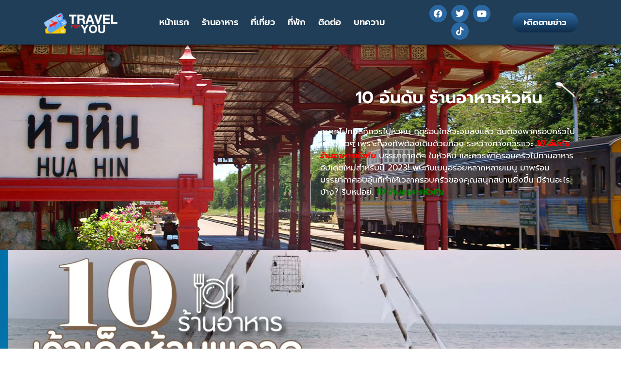

--- FILE ---
content_type: text/html; charset=UTF-8
request_url: https://antirafidah.com/
body_size: 20264
content:
<!doctype html>
<html lang="en-US">
<head>
	<meta charset="UTF-8">
	<meta name="viewport" content="width=device-width, initial-scale=1">
	<link rel="profile" href="https://gmpg.org/xfn/11">
	<meta name='robots' content='index, follow, max-image-preview:large, max-snippet:-1, max-video-preview:-1' />

	<!-- This site is optimized with the Yoast SEO plugin v25.3.1 - https://yoast.com/wordpress/plugins/seo/ -->
	<title>10 อันดับ ร้านอาหารหัวหิน รวมร้านอาหารเด็ดๆ ร้านดัง</title>
	<meta name="description" content="10 อันดับ ร้านอาหารหัวหิน หัวหินเป็นถิ่นมีหอย แต่ ร้านอาหารทะเล หัวหิน อร่อยๆ ก็เยอะไม่แพ้กันนะจ๊ะ ใครกำลังหา ร้านซีฟู้ด ร้านอาหารหัวหิน 2023" />
	<link rel="canonical" href="https://antirafidah.com/" />
	<meta property="og:locale" content="en_US" />
	<meta property="og:type" content="website" />
	<meta property="og:title" content="10 อันดับ ร้านอาหารหัวหิน รวมร้านอาหารเด็ดๆ ร้านดัง" />
	<meta property="og:description" content="10 อันดับ ร้านอาหารหัวหิน หัวหินเป็นถิ่นมีหอย แต่ ร้านอาหารทะเล หัวหิน อร่อยๆ ก็เยอะไม่แพ้กันนะจ๊ะ ใครกำลังหา ร้านซีฟู้ด ร้านอาหารหัวหิน 2023" />
	<meta property="og:url" content="https://antirafidah.com/" />
	<meta property="og:site_name" content="10 อันดับ ร้านอาหารหัวหิน รวมร้านอาหารเด็ดๆ ร้านดัง" />
	<meta property="article:modified_time" content="2023-11-24T15:12:13+00:00" />
	<meta property="og:image" content="https://antirafidah.com/wp-content/uploads/2023/11/d7b36577a1834662bb8295e5730e92ca-e1700820953390.webp" />
	<meta name="twitter:card" content="summary_large_image" />
	<script type="application/ld+json" class="yoast-schema-graph">{"@context":"https://schema.org","@graph":[{"@type":"WebPage","@id":"https://antirafidah.com/","url":"https://antirafidah.com/","name":"10 อันดับ ร้านอาหารหัวหิน รวมร้านอาหารเด็ดๆ ร้านดัง","isPartOf":{"@id":"https://antirafidah.com/#website"},"about":{"@id":"https://antirafidah.com/#organization"},"primaryImageOfPage":{"@id":"https://antirafidah.com/#primaryimage"},"image":{"@id":"https://antirafidah.com/#primaryimage"},"thumbnailUrl":"https://antirafidah.com/wp-content/uploads/2023/11/d7b36577a1834662bb8295e5730e92ca-e1700820953390.webp","datePublished":"2023-11-24T13:10:00+00:00","dateModified":"2023-11-24T15:12:13+00:00","description":"10 อันดับ ร้านอาหารหัวหิน หัวหินเป็นถิ่นมีหอย แต่ ร้านอาหารทะเล หัวหิน อร่อยๆ ก็เยอะไม่แพ้กันนะจ๊ะ ใครกำลังหา ร้านซีฟู้ด ร้านอาหารหัวหิน 2023","breadcrumb":{"@id":"https://antirafidah.com/#breadcrumb"},"inLanguage":"en-US","potentialAction":[{"@type":"ReadAction","target":["https://antirafidah.com/"]}]},{"@type":"ImageObject","inLanguage":"en-US","@id":"https://antirafidah.com/#primaryimage","url":"https://antirafidah.com/wp-content/uploads/2023/11/d7b36577a1834662bb8295e5730e92ca-e1700820953390.webp","contentUrl":"https://antirafidah.com/wp-content/uploads/2023/11/d7b36577a1834662bb8295e5730e92ca-e1700820953390.webp","width":1920,"height":633},{"@type":"BreadcrumbList","@id":"https://antirafidah.com/#breadcrumb","itemListElement":[{"@type":"ListItem","position":1,"name":"Home"}]},{"@type":"WebSite","@id":"https://antirafidah.com/#website","url":"https://antirafidah.com/","name":"10 อันดับ ร้านอาหารหัวหิน รวมร้านอาหารเด็ดๆ ร้านดัง","description":"antirafidah.com","publisher":{"@id":"https://antirafidah.com/#organization"},"potentialAction":[{"@type":"SearchAction","target":{"@type":"EntryPoint","urlTemplate":"https://antirafidah.com/?s={search_term_string}"},"query-input":{"@type":"PropertyValueSpecification","valueRequired":true,"valueName":"search_term_string"}}],"inLanguage":"en-US"},{"@type":"Organization","@id":"https://antirafidah.com/#organization","name":"10 อันดับ ร้านอาหารหัวหิน รวมร้านอาหารเด็ดๆ ร้านดัง","url":"https://antirafidah.com/","logo":{"@type":"ImageObject","inLanguage":"en-US","@id":"https://antirafidah.com/#/schema/logo/image/","url":"https://antirafidah.com/wp-content/uploads/2023/11/travel.png","contentUrl":"https://antirafidah.com/wp-content/uploads/2023/11/travel.png","width":743,"height":216,"caption":"10 อันดับ ร้านอาหารหัวหิน รวมร้านอาหารเด็ดๆ ร้านดัง"},"image":{"@id":"https://antirafidah.com/#/schema/logo/image/"}}]}</script>
	<!-- / Yoast SEO plugin. -->


<link rel="alternate" type="application/rss+xml" title="10 อันดับ ร้านอาหารหัวหิน รวมร้านอาหารเด็ดๆ ร้านดัง &raquo; Feed" href="https://antirafidah.com/feed/" />
<link rel="alternate" title="oEmbed (JSON)" type="application/json+oembed" href="https://antirafidah.com/wp-json/oembed/1.0/embed?url=https%3A%2F%2Fantirafidah.com%2F" />
<link rel="alternate" title="oEmbed (XML)" type="text/xml+oembed" href="https://antirafidah.com/wp-json/oembed/1.0/embed?url=https%3A%2F%2Fantirafidah.com%2F&#038;format=xml" />
<style id='wp-img-auto-sizes-contain-inline-css'>
img:is([sizes=auto i],[sizes^="auto," i]){contain-intrinsic-size:3000px 1500px}
/*# sourceURL=wp-img-auto-sizes-contain-inline-css */
</style>
<style id='wp-emoji-styles-inline-css'>

	img.wp-smiley, img.emoji {
		display: inline !important;
		border: none !important;
		box-shadow: none !important;
		height: 1em !important;
		width: 1em !important;
		margin: 0 0.07em !important;
		vertical-align: -0.1em !important;
		background: none !important;
		padding: 0 !important;
	}
/*# sourceURL=wp-emoji-styles-inline-css */
</style>
<style id='classic-theme-styles-inline-css'>
/*! This file is auto-generated */
.wp-block-button__link{color:#fff;background-color:#32373c;border-radius:9999px;box-shadow:none;text-decoration:none;padding:calc(.667em + 2px) calc(1.333em + 2px);font-size:1.125em}.wp-block-file__button{background:#32373c;color:#fff;text-decoration:none}
/*# sourceURL=/wp-includes/css/classic-themes.min.css */
</style>
<link rel='stylesheet' id='hello-elementor-css' href='https://antirafidah.com/wp-content/themes/hello-elementor/style.min.css?ver=3.0.1' media='all' />
<link rel='stylesheet' id='hello-elementor-theme-style-css' href='https://antirafidah.com/wp-content/themes/hello-elementor/theme.min.css?ver=3.0.1' media='all' />
<link rel='stylesheet' id='hello-elementor-header-footer-css' href='https://antirafidah.com/wp-content/themes/hello-elementor/header-footer.min.css?ver=3.0.1' media='all' />
<link rel='stylesheet' id='elementor-frontend-css' href='https://antirafidah.com/wp-content/plugins/elementor/assets/css/frontend.min.css?ver=3.29.2' media='all' />
<link rel='stylesheet' id='elementor-post-13-css' href='https://antirafidah.com/wp-content/uploads/elementor/css/post-13.css?ver=1751270483' media='all' />
<link rel='stylesheet' id='elementor-icons-css' href='https://antirafidah.com/wp-content/plugins/elementor/assets/lib/eicons/css/elementor-icons.min.css?ver=5.40.0' media='all' />
<link rel='stylesheet' id='elementor-pro-css' href='https://antirafidah.com/wp-content/plugins/elementor-pro/assets/css/frontend.min.css?ver=3.21.1' media='all' />
<link rel='stylesheet' id='widget-spacer-css' href='https://antirafidah.com/wp-content/plugins/elementor/assets/css/widget-spacer.min.css?ver=3.29.2' media='all' />
<link rel='stylesheet' id='widget-heading-css' href='https://antirafidah.com/wp-content/plugins/elementor/assets/css/widget-heading.min.css?ver=3.29.2' media='all' />
<link rel='stylesheet' id='widget-image-css' href='https://antirafidah.com/wp-content/plugins/elementor/assets/css/widget-image.min.css?ver=3.29.2' media='all' />
<link rel='stylesheet' id='elementor-gallery-css' href='https://antirafidah.com/wp-content/plugins/elementor/assets/lib/e-gallery/css/e-gallery.min.css?ver=1.2.0' media='all' />
<link rel='stylesheet' id='widget-divider-css' href='https://antirafidah.com/wp-content/plugins/elementor/assets/css/widget-divider.min.css?ver=3.29.2' media='all' />
<link rel='stylesheet' id='elementor-post-41-css' href='https://antirafidah.com/wp-content/uploads/elementor/css/post-41.css?ver=1751270484' media='all' />
<link rel='stylesheet' id='elementor-post-17-css' href='https://antirafidah.com/wp-content/uploads/elementor/css/post-17.css?ver=1751270484' media='all' />
<link rel='stylesheet' id='elementor-post-19-css' href='https://antirafidah.com/wp-content/uploads/elementor/css/post-19.css?ver=1751270484' media='all' />
<link rel='stylesheet' id='elementor-gf-local-roboto-css' href='https://antirafidah.com/wp-content/uploads/elementor/google-fonts/css/roboto.css?ver=1751270490' media='all' />
<link rel='stylesheet' id='elementor-gf-local-robotoslab-css' href='https://antirafidah.com/wp-content/uploads/elementor/google-fonts/css/robotoslab.css?ver=1751270493' media='all' />
<link rel='stylesheet' id='elementor-gf-local-prompt-css' href='https://antirafidah.com/wp-content/uploads/elementor/google-fonts/css/prompt.css?ver=1751270496' media='all' />
<link rel='stylesheet' id='elementor-icons-shared-0-css' href='https://antirafidah.com/wp-content/plugins/elementor/assets/lib/font-awesome/css/fontawesome.min.css?ver=5.15.3' media='all' />
<link rel='stylesheet' id='elementor-icons-fa-solid-css' href='https://antirafidah.com/wp-content/plugins/elementor/assets/lib/font-awesome/css/solid.min.css?ver=5.15.3' media='all' />
<link rel='stylesheet' id='elementor-icons-fa-brands-css' href='https://antirafidah.com/wp-content/plugins/elementor/assets/lib/font-awesome/css/brands.min.css?ver=5.15.3' media='all' />
<script src="https://antirafidah.com/wp-includes/js/jquery/jquery.min.js?ver=3.7.1" id="jquery-core-js"></script>
<script src="https://antirafidah.com/wp-includes/js/jquery/jquery-migrate.min.js?ver=3.4.1" id="jquery-migrate-js"></script>
<link rel="https://api.w.org/" href="https://antirafidah.com/wp-json/" /><link rel="alternate" title="JSON" type="application/json" href="https://antirafidah.com/wp-json/wp/v2/pages/41" /><link rel="EditURI" type="application/rsd+xml" title="RSD" href="https://antirafidah.com/xmlrpc.php?rsd" />
<meta name="generator" content="WordPress 6.9" />
<link rel='shortlink' href='https://antirafidah.com/' />
<meta name="generator" content="Elementor 3.29.2; features: additional_custom_breakpoints, e_local_google_fonts; settings: css_print_method-external, google_font-enabled, font_display-swap">
			<style>
				.e-con.e-parent:nth-of-type(n+4):not(.e-lazyloaded):not(.e-no-lazyload),
				.e-con.e-parent:nth-of-type(n+4):not(.e-lazyloaded):not(.e-no-lazyload) * {
					background-image: none !important;
				}
				@media screen and (max-height: 1024px) {
					.e-con.e-parent:nth-of-type(n+3):not(.e-lazyloaded):not(.e-no-lazyload),
					.e-con.e-parent:nth-of-type(n+3):not(.e-lazyloaded):not(.e-no-lazyload) * {
						background-image: none !important;
					}
				}
				@media screen and (max-height: 640px) {
					.e-con.e-parent:nth-of-type(n+2):not(.e-lazyloaded):not(.e-no-lazyload),
					.e-con.e-parent:nth-of-type(n+2):not(.e-lazyloaded):not(.e-no-lazyload) * {
						background-image: none !important;
					}
				}
			</style>
			<link rel="icon" href="https://antirafidah.com/wp-content/uploads/2023/11/cropped-travel-32x32.png" sizes="32x32" />
<link rel="icon" href="https://antirafidah.com/wp-content/uploads/2023/11/cropped-travel-192x192.png" sizes="192x192" />
<link rel="apple-touch-icon" href="https://antirafidah.com/wp-content/uploads/2023/11/cropped-travel-180x180.png" />
<meta name="msapplication-TileImage" content="https://antirafidah.com/wp-content/uploads/2023/11/cropped-travel-270x270.png" />
<style id='global-styles-inline-css'>
:root{--wp--preset--aspect-ratio--square: 1;--wp--preset--aspect-ratio--4-3: 4/3;--wp--preset--aspect-ratio--3-4: 3/4;--wp--preset--aspect-ratio--3-2: 3/2;--wp--preset--aspect-ratio--2-3: 2/3;--wp--preset--aspect-ratio--16-9: 16/9;--wp--preset--aspect-ratio--9-16: 9/16;--wp--preset--color--black: #000000;--wp--preset--color--cyan-bluish-gray: #abb8c3;--wp--preset--color--white: #ffffff;--wp--preset--color--pale-pink: #f78da7;--wp--preset--color--vivid-red: #cf2e2e;--wp--preset--color--luminous-vivid-orange: #ff6900;--wp--preset--color--luminous-vivid-amber: #fcb900;--wp--preset--color--light-green-cyan: #7bdcb5;--wp--preset--color--vivid-green-cyan: #00d084;--wp--preset--color--pale-cyan-blue: #8ed1fc;--wp--preset--color--vivid-cyan-blue: #0693e3;--wp--preset--color--vivid-purple: #9b51e0;--wp--preset--gradient--vivid-cyan-blue-to-vivid-purple: linear-gradient(135deg,rgb(6,147,227) 0%,rgb(155,81,224) 100%);--wp--preset--gradient--light-green-cyan-to-vivid-green-cyan: linear-gradient(135deg,rgb(122,220,180) 0%,rgb(0,208,130) 100%);--wp--preset--gradient--luminous-vivid-amber-to-luminous-vivid-orange: linear-gradient(135deg,rgb(252,185,0) 0%,rgb(255,105,0) 100%);--wp--preset--gradient--luminous-vivid-orange-to-vivid-red: linear-gradient(135deg,rgb(255,105,0) 0%,rgb(207,46,46) 100%);--wp--preset--gradient--very-light-gray-to-cyan-bluish-gray: linear-gradient(135deg,rgb(238,238,238) 0%,rgb(169,184,195) 100%);--wp--preset--gradient--cool-to-warm-spectrum: linear-gradient(135deg,rgb(74,234,220) 0%,rgb(151,120,209) 20%,rgb(207,42,186) 40%,rgb(238,44,130) 60%,rgb(251,105,98) 80%,rgb(254,248,76) 100%);--wp--preset--gradient--blush-light-purple: linear-gradient(135deg,rgb(255,206,236) 0%,rgb(152,150,240) 100%);--wp--preset--gradient--blush-bordeaux: linear-gradient(135deg,rgb(254,205,165) 0%,rgb(254,45,45) 50%,rgb(107,0,62) 100%);--wp--preset--gradient--luminous-dusk: linear-gradient(135deg,rgb(255,203,112) 0%,rgb(199,81,192) 50%,rgb(65,88,208) 100%);--wp--preset--gradient--pale-ocean: linear-gradient(135deg,rgb(255,245,203) 0%,rgb(182,227,212) 50%,rgb(51,167,181) 100%);--wp--preset--gradient--electric-grass: linear-gradient(135deg,rgb(202,248,128) 0%,rgb(113,206,126) 100%);--wp--preset--gradient--midnight: linear-gradient(135deg,rgb(2,3,129) 0%,rgb(40,116,252) 100%);--wp--preset--font-size--small: 13px;--wp--preset--font-size--medium: 20px;--wp--preset--font-size--large: 36px;--wp--preset--font-size--x-large: 42px;--wp--preset--spacing--20: 0.44rem;--wp--preset--spacing--30: 0.67rem;--wp--preset--spacing--40: 1rem;--wp--preset--spacing--50: 1.5rem;--wp--preset--spacing--60: 2.25rem;--wp--preset--spacing--70: 3.38rem;--wp--preset--spacing--80: 5.06rem;--wp--preset--shadow--natural: 6px 6px 9px rgba(0, 0, 0, 0.2);--wp--preset--shadow--deep: 12px 12px 50px rgba(0, 0, 0, 0.4);--wp--preset--shadow--sharp: 6px 6px 0px rgba(0, 0, 0, 0.2);--wp--preset--shadow--outlined: 6px 6px 0px -3px rgb(255, 255, 255), 6px 6px rgb(0, 0, 0);--wp--preset--shadow--crisp: 6px 6px 0px rgb(0, 0, 0);}:where(.is-layout-flex){gap: 0.5em;}:where(.is-layout-grid){gap: 0.5em;}body .is-layout-flex{display: flex;}.is-layout-flex{flex-wrap: wrap;align-items: center;}.is-layout-flex > :is(*, div){margin: 0;}body .is-layout-grid{display: grid;}.is-layout-grid > :is(*, div){margin: 0;}:where(.wp-block-columns.is-layout-flex){gap: 2em;}:where(.wp-block-columns.is-layout-grid){gap: 2em;}:where(.wp-block-post-template.is-layout-flex){gap: 1.25em;}:where(.wp-block-post-template.is-layout-grid){gap: 1.25em;}.has-black-color{color: var(--wp--preset--color--black) !important;}.has-cyan-bluish-gray-color{color: var(--wp--preset--color--cyan-bluish-gray) !important;}.has-white-color{color: var(--wp--preset--color--white) !important;}.has-pale-pink-color{color: var(--wp--preset--color--pale-pink) !important;}.has-vivid-red-color{color: var(--wp--preset--color--vivid-red) !important;}.has-luminous-vivid-orange-color{color: var(--wp--preset--color--luminous-vivid-orange) !important;}.has-luminous-vivid-amber-color{color: var(--wp--preset--color--luminous-vivid-amber) !important;}.has-light-green-cyan-color{color: var(--wp--preset--color--light-green-cyan) !important;}.has-vivid-green-cyan-color{color: var(--wp--preset--color--vivid-green-cyan) !important;}.has-pale-cyan-blue-color{color: var(--wp--preset--color--pale-cyan-blue) !important;}.has-vivid-cyan-blue-color{color: var(--wp--preset--color--vivid-cyan-blue) !important;}.has-vivid-purple-color{color: var(--wp--preset--color--vivid-purple) !important;}.has-black-background-color{background-color: var(--wp--preset--color--black) !important;}.has-cyan-bluish-gray-background-color{background-color: var(--wp--preset--color--cyan-bluish-gray) !important;}.has-white-background-color{background-color: var(--wp--preset--color--white) !important;}.has-pale-pink-background-color{background-color: var(--wp--preset--color--pale-pink) !important;}.has-vivid-red-background-color{background-color: var(--wp--preset--color--vivid-red) !important;}.has-luminous-vivid-orange-background-color{background-color: var(--wp--preset--color--luminous-vivid-orange) !important;}.has-luminous-vivid-amber-background-color{background-color: var(--wp--preset--color--luminous-vivid-amber) !important;}.has-light-green-cyan-background-color{background-color: var(--wp--preset--color--light-green-cyan) !important;}.has-vivid-green-cyan-background-color{background-color: var(--wp--preset--color--vivid-green-cyan) !important;}.has-pale-cyan-blue-background-color{background-color: var(--wp--preset--color--pale-cyan-blue) !important;}.has-vivid-cyan-blue-background-color{background-color: var(--wp--preset--color--vivid-cyan-blue) !important;}.has-vivid-purple-background-color{background-color: var(--wp--preset--color--vivid-purple) !important;}.has-black-border-color{border-color: var(--wp--preset--color--black) !important;}.has-cyan-bluish-gray-border-color{border-color: var(--wp--preset--color--cyan-bluish-gray) !important;}.has-white-border-color{border-color: var(--wp--preset--color--white) !important;}.has-pale-pink-border-color{border-color: var(--wp--preset--color--pale-pink) !important;}.has-vivid-red-border-color{border-color: var(--wp--preset--color--vivid-red) !important;}.has-luminous-vivid-orange-border-color{border-color: var(--wp--preset--color--luminous-vivid-orange) !important;}.has-luminous-vivid-amber-border-color{border-color: var(--wp--preset--color--luminous-vivid-amber) !important;}.has-light-green-cyan-border-color{border-color: var(--wp--preset--color--light-green-cyan) !important;}.has-vivid-green-cyan-border-color{border-color: var(--wp--preset--color--vivid-green-cyan) !important;}.has-pale-cyan-blue-border-color{border-color: var(--wp--preset--color--pale-cyan-blue) !important;}.has-vivid-cyan-blue-border-color{border-color: var(--wp--preset--color--vivid-cyan-blue) !important;}.has-vivid-purple-border-color{border-color: var(--wp--preset--color--vivid-purple) !important;}.has-vivid-cyan-blue-to-vivid-purple-gradient-background{background: var(--wp--preset--gradient--vivid-cyan-blue-to-vivid-purple) !important;}.has-light-green-cyan-to-vivid-green-cyan-gradient-background{background: var(--wp--preset--gradient--light-green-cyan-to-vivid-green-cyan) !important;}.has-luminous-vivid-amber-to-luminous-vivid-orange-gradient-background{background: var(--wp--preset--gradient--luminous-vivid-amber-to-luminous-vivid-orange) !important;}.has-luminous-vivid-orange-to-vivid-red-gradient-background{background: var(--wp--preset--gradient--luminous-vivid-orange-to-vivid-red) !important;}.has-very-light-gray-to-cyan-bluish-gray-gradient-background{background: var(--wp--preset--gradient--very-light-gray-to-cyan-bluish-gray) !important;}.has-cool-to-warm-spectrum-gradient-background{background: var(--wp--preset--gradient--cool-to-warm-spectrum) !important;}.has-blush-light-purple-gradient-background{background: var(--wp--preset--gradient--blush-light-purple) !important;}.has-blush-bordeaux-gradient-background{background: var(--wp--preset--gradient--blush-bordeaux) !important;}.has-luminous-dusk-gradient-background{background: var(--wp--preset--gradient--luminous-dusk) !important;}.has-pale-ocean-gradient-background{background: var(--wp--preset--gradient--pale-ocean) !important;}.has-electric-grass-gradient-background{background: var(--wp--preset--gradient--electric-grass) !important;}.has-midnight-gradient-background{background: var(--wp--preset--gradient--midnight) !important;}.has-small-font-size{font-size: var(--wp--preset--font-size--small) !important;}.has-medium-font-size{font-size: var(--wp--preset--font-size--medium) !important;}.has-large-font-size{font-size: var(--wp--preset--font-size--large) !important;}.has-x-large-font-size{font-size: var(--wp--preset--font-size--x-large) !important;}
/*# sourceURL=global-styles-inline-css */
</style>
<link rel='stylesheet' id='e-animation-shrink-css' href='https://antirafidah.com/wp-content/plugins/elementor/assets/lib/animations/styles/e-animation-shrink.min.css?ver=3.29.2' media='all' />
<link rel='stylesheet' id='widget-social-icons-css' href='https://antirafidah.com/wp-content/plugins/elementor/assets/css/widget-social-icons.min.css?ver=3.29.2' media='all' />
<link rel='stylesheet' id='e-apple-webkit-css' href='https://antirafidah.com/wp-content/plugins/elementor/assets/css/conditionals/apple-webkit.min.css?ver=3.29.2' media='all' />
<link rel='stylesheet' id='widget-icon-list-css' href='https://antirafidah.com/wp-content/plugins/elementor/assets/css/widget-icon-list.min.css?ver=3.29.2' media='all' />
</head>
<body class="home wp-singular page-template page-template-elementor_header_footer page page-id-41 wp-custom-logo wp-theme-hello-elementor elementor-default elementor-template-full-width elementor-kit-13 elementor-page elementor-page-41">


<a class="skip-link screen-reader-text" href="#content">Skip to content</a>

		<div data-elementor-type="header" data-elementor-id="17" class="elementor elementor-17 elementor-location-header" data-elementor-post-type="elementor_library">
					<section class="elementor-section elementor-top-section elementor-element elementor-element-48ff4d2d elementor-section-boxed elementor-section-height-default elementor-section-height-default" data-id="48ff4d2d" data-element_type="section" data-settings="{&quot;background_background&quot;:&quot;classic&quot;,&quot;sticky&quot;:&quot;top&quot;,&quot;sticky_on&quot;:[&quot;desktop&quot;,&quot;tablet&quot;,&quot;mobile&quot;],&quot;sticky_offset&quot;:0,&quot;sticky_effects_offset&quot;:0}">
						<div class="elementor-container elementor-column-gap-default">
					<div class="elementor-column elementor-col-25 elementor-top-column elementor-element elementor-element-466574c2" data-id="466574c2" data-element_type="column">
			<div class="elementor-widget-wrap elementor-element-populated">
						<div class="elementor-element elementor-element-3b9889ec elementor-widget__width-initial elementor-widget elementor-widget-image" data-id="3b9889ec" data-element_type="widget" data-widget_type="image.default">
				<div class="elementor-widget-container">
																<a href="https://antirafidah.com/">
							<img fetchpriority="high" width="743" height="216" src="https://antirafidah.com/wp-content/uploads/2023/11/travel.png" class="attachment-large size-large wp-image-34" alt="" srcset="https://antirafidah.com/wp-content/uploads/2023/11/travel.png 743w, https://antirafidah.com/wp-content/uploads/2023/11/travel-300x87.png 300w" sizes="(max-width: 743px) 100vw, 743px" />								</a>
															</div>
				</div>
					</div>
		</div>
				<div class="elementor-column elementor-col-25 elementor-top-column elementor-element elementor-element-2f6bf129" data-id="2f6bf129" data-element_type="column">
			<div class="elementor-widget-wrap elementor-element-populated">
						<div class="elementor-element elementor-element-368aa60f elementor-nav-menu__align-center elementor-nav-menu--stretch elementor-nav-menu--dropdown-tablet elementor-nav-menu__text-align-aside elementor-nav-menu--toggle elementor-nav-menu--burger elementor-widget elementor-widget-nav-menu" data-id="368aa60f" data-element_type="widget" data-settings="{&quot;full_width&quot;:&quot;stretch&quot;,&quot;layout&quot;:&quot;horizontal&quot;,&quot;submenu_icon&quot;:{&quot;value&quot;:&quot;&lt;i class=\&quot;fas fa-caret-down\&quot;&gt;&lt;\/i&gt;&quot;,&quot;library&quot;:&quot;fa-solid&quot;},&quot;toggle&quot;:&quot;burger&quot;}" data-widget_type="nav-menu.default">
				<div class="elementor-widget-container">
								<nav class="elementor-nav-menu--main elementor-nav-menu__container elementor-nav-menu--layout-horizontal e--pointer-text e--animation-skew">
				<ul id="menu-1-368aa60f" class="elementor-nav-menu"><li class="menu-item menu-item-type-custom menu-item-object-custom current-menu-item current_page_item menu-item-home menu-item-28"><a href="https://antirafidah.com/" aria-current="page" class="elementor-item elementor-item-active">หน้าแรก</a></li>
<li class="menu-item menu-item-type-custom menu-item-object-custom current-menu-item current_page_item menu-item-home menu-item-29"><a href="https://antirafidah.com/" aria-current="page" class="elementor-item elementor-item-active">ร้านอาหาร</a></li>
<li class="menu-item menu-item-type-custom menu-item-object-custom current-menu-item current_page_item menu-item-home menu-item-30"><a href="https://antirafidah.com/" aria-current="page" class="elementor-item elementor-item-active">ที่เที่ยว</a></li>
<li class="menu-item menu-item-type-custom menu-item-object-custom current-menu-item current_page_item menu-item-home menu-item-31"><a href="https://antirafidah.com/" aria-current="page" class="elementor-item elementor-item-active">ที่พัก</a></li>
<li class="menu-item menu-item-type-custom menu-item-object-custom current-menu-item current_page_item menu-item-home menu-item-32"><a href="https://antirafidah.com/" aria-current="page" class="elementor-item elementor-item-active">ติดต่อ</a></li>
<li class="menu-item menu-item-type-custom menu-item-object-custom menu-item-33"><a href="https://antirafidah.com/บทความ/" class="elementor-item">บทความ</a></li>
</ul>			</nav>
					<div class="elementor-menu-toggle" role="button" tabindex="0" aria-label="Menu Toggle" aria-expanded="false">
			<i aria-hidden="true" role="presentation" class="elementor-menu-toggle__icon--open eicon-menu-bar"></i><i aria-hidden="true" role="presentation" class="elementor-menu-toggle__icon--close eicon-close"></i>			<span class="elementor-screen-only">Menu</span>
		</div>
					<nav class="elementor-nav-menu--dropdown elementor-nav-menu__container" aria-hidden="true">
				<ul id="menu-2-368aa60f" class="elementor-nav-menu"><li class="menu-item menu-item-type-custom menu-item-object-custom current-menu-item current_page_item menu-item-home menu-item-28"><a href="https://antirafidah.com/" aria-current="page" class="elementor-item elementor-item-active" tabindex="-1">หน้าแรก</a></li>
<li class="menu-item menu-item-type-custom menu-item-object-custom current-menu-item current_page_item menu-item-home menu-item-29"><a href="https://antirafidah.com/" aria-current="page" class="elementor-item elementor-item-active" tabindex="-1">ร้านอาหาร</a></li>
<li class="menu-item menu-item-type-custom menu-item-object-custom current-menu-item current_page_item menu-item-home menu-item-30"><a href="https://antirafidah.com/" aria-current="page" class="elementor-item elementor-item-active" tabindex="-1">ที่เที่ยว</a></li>
<li class="menu-item menu-item-type-custom menu-item-object-custom current-menu-item current_page_item menu-item-home menu-item-31"><a href="https://antirafidah.com/" aria-current="page" class="elementor-item elementor-item-active" tabindex="-1">ที่พัก</a></li>
<li class="menu-item menu-item-type-custom menu-item-object-custom current-menu-item current_page_item menu-item-home menu-item-32"><a href="https://antirafidah.com/" aria-current="page" class="elementor-item elementor-item-active" tabindex="-1">ติดต่อ</a></li>
<li class="menu-item menu-item-type-custom menu-item-object-custom menu-item-33"><a href="https://antirafidah.com/บทความ/" class="elementor-item" tabindex="-1">บทความ</a></li>
</ul>			</nav>
						</div>
				</div>
					</div>
		</div>
				<div class="elementor-column elementor-col-25 elementor-top-column elementor-element elementor-element-433474ce elementor-hidden-mobile" data-id="433474ce" data-element_type="column">
			<div class="elementor-widget-wrap elementor-element-populated">
						<div class="elementor-element elementor-element-5f31892a elementor-shape-circle elementor-grid-0 e-grid-align-center elementor-widget elementor-widget-social-icons" data-id="5f31892a" data-element_type="widget" data-widget_type="social-icons.default">
				<div class="elementor-widget-container">
							<div class="elementor-social-icons-wrapper elementor-grid" role="list">
							<span class="elementor-grid-item" role="listitem">
					<a class="elementor-icon elementor-social-icon elementor-social-icon-facebook elementor-animation-shrink elementor-repeater-item-ade6ba5" href="https://antirafidah.com/" target="_blank">
						<span class="elementor-screen-only">Facebook</span>
						<i class="fab fa-facebook"></i>					</a>
				</span>
							<span class="elementor-grid-item" role="listitem">
					<a class="elementor-icon elementor-social-icon elementor-social-icon-twitter elementor-animation-shrink elementor-repeater-item-552aeb5" href="https://antirafidah.com/" target="_blank">
						<span class="elementor-screen-only">Twitter</span>
						<i class="fab fa-twitter"></i>					</a>
				</span>
							<span class="elementor-grid-item" role="listitem">
					<a class="elementor-icon elementor-social-icon elementor-social-icon-youtube elementor-animation-shrink elementor-repeater-item-7160691" href="https://antirafidah.com/" target="_blank">
						<span class="elementor-screen-only">Youtube</span>
						<i class="fab fa-youtube"></i>					</a>
				</span>
							<span class="elementor-grid-item" role="listitem">
					<a class="elementor-icon elementor-social-icon elementor-social-icon-tiktok elementor-animation-shrink elementor-repeater-item-3175c1f" href="https://antirafidah.com/" target="_blank">
						<span class="elementor-screen-only">Tiktok</span>
						<i class="fab fa-tiktok"></i>					</a>
				</span>
					</div>
						</div>
				</div>
					</div>
		</div>
				<div class="elementor-column elementor-col-25 elementor-top-column elementor-element elementor-element-5469d296" data-id="5469d296" data-element_type="column">
			<div class="elementor-widget-wrap elementor-element-populated">
						<div class="elementor-element elementor-element-24136c19 elementor-align-center elementor-widget elementor-widget-button" data-id="24136c19" data-element_type="widget" data-widget_type="button.default">
				<div class="elementor-widget-container">
									<div class="elementor-button-wrapper">
					<a class="elementor-button elementor-button-link elementor-size-sm elementor-animation-shrink" href="https://antirafidah.com/">
						<span class="elementor-button-content-wrapper">
						<span class="elementor-button-icon">
				<i aria-hidden="true" class="fas fa-caret-right"></i>			</span>
									<span class="elementor-button-text">ติดตามข่าว</span>
					</span>
					</a>
				</div>
								</div>
				</div>
					</div>
		</div>
					</div>
		</section>
				</div>
				<div data-elementor-type="wp-page" data-elementor-id="41" class="elementor elementor-41" data-elementor-post-type="page">
						<section class="elementor-section elementor-top-section elementor-element elementor-element-f756cf7 elementor-section-boxed elementor-section-height-default elementor-section-height-default" data-id="f756cf7" data-element_type="section" data-settings="{&quot;background_background&quot;:&quot;classic&quot;}">
							<div class="elementor-background-overlay"></div>
							<div class="elementor-container elementor-column-gap-default">
					<div class="elementor-column elementor-col-50 elementor-top-column elementor-element elementor-element-80dc726 elementor-hidden-mobile" data-id="80dc726" data-element_type="column">
			<div class="elementor-widget-wrap elementor-element-populated">
						<div class="elementor-element elementor-element-533d3f4 elementor-widget elementor-widget-spacer" data-id="533d3f4" data-element_type="widget" data-widget_type="spacer.default">
				<div class="elementor-widget-container">
							<div class="elementor-spacer">
			<div class="elementor-spacer-inner"></div>
		</div>
						</div>
				</div>
					</div>
		</div>
				<div class="elementor-column elementor-col-50 elementor-top-column elementor-element elementor-element-b82c6bf" data-id="b82c6bf" data-element_type="column">
			<div class="elementor-widget-wrap elementor-element-populated">
						<div class="elementor-element elementor-element-b6aaa4b elementor-widget elementor-widget-heading" data-id="b6aaa4b" data-element_type="widget" data-widget_type="heading.default">
				<div class="elementor-widget-container">
					<h1 class="elementor-heading-title elementor-size-default">10 อันดับ ร้านอาหารหัวหิน</h1>				</div>
				</div>
				<div class="elementor-element elementor-element-b605aac elementor-widget elementor-widget-text-editor" data-id="b605aac" data-element_type="widget" data-widget_type="text-editor.default">
				<div class="elementor-widget-container">
									<p>อยากไปทะเลก็ควรไปหัวหิน ฤดูร้อนใกล้จะจบลงแล้ว ฉันต้องพาครอบครัวไปเที่ยวเร็วๆ เพราะกองทัพต้องเดินด้วยท้อง ระหว่างทางควรแวะ <a href="https://antirafidah.com/"><span style="text-decoration: underline; color: #ff0000;"><em><strong>10 อันดับ ร้านอาหารหัวหิน</strong></em></span></a> บรรยากาศดีๆ ในหัวหิน และควรพาครอบครัวไปทานอาหาร อัปเดตใหม่สำหรับปี 2023! พบกับเมนูอร่อยหลากหลายเมนู มาพร้อมบรรยากาศอบอุ่นที่ทำให้เวลาครอบครัวของคุณสนุกสนานยิ่งขึ้น มีร้านอะไรบ้าง? รีบหน่อย. <span style="color: #008000;"><em><strong>10 ร้านอาหารหัวหิน</strong></em></span></p>								</div>
				</div>
					</div>
		</div>
					</div>
		</section>
				<section class="elementor-section elementor-top-section elementor-element elementor-element-711b012 elementor-section-full_width elementor-section-height-default elementor-section-height-default" data-id="711b012" data-element_type="section">
						<div class="elementor-container elementor-column-gap-default">
					<div class="elementor-column elementor-col-100 elementor-top-column elementor-element elementor-element-b0f585d" data-id="b0f585d" data-element_type="column">
			<div class="elementor-widget-wrap elementor-element-populated">
						<div class="elementor-element elementor-element-fc55843 elementor-widget elementor-widget-image" data-id="fc55843" data-element_type="widget" data-widget_type="image.default">
				<div class="elementor-widget-container">
															<img decoding="async" width="1920" height="633" src="https://antirafidah.com/wp-content/uploads/2023/11/d7b36577a1834662bb8295e5730e92ca-e1700820953390.webp" class="attachment-full size-full wp-image-45" alt="" srcset="https://antirafidah.com/wp-content/uploads/2023/11/d7b36577a1834662bb8295e5730e92ca-e1700820953390.webp 1920w, https://antirafidah.com/wp-content/uploads/2023/11/d7b36577a1834662bb8295e5730e92ca-e1700820953390-300x99.webp 300w, https://antirafidah.com/wp-content/uploads/2023/11/d7b36577a1834662bb8295e5730e92ca-e1700820953390-1024x338.webp 1024w, https://antirafidah.com/wp-content/uploads/2023/11/d7b36577a1834662bb8295e5730e92ca-e1700820953390-768x253.webp 768w, https://antirafidah.com/wp-content/uploads/2023/11/d7b36577a1834662bb8295e5730e92ca-e1700820953390-1536x506.webp 1536w" sizes="(max-width: 1920px) 100vw, 1920px" />															</div>
				</div>
					</div>
		</div>
					</div>
		</section>
				<section class="elementor-section elementor-top-section elementor-element elementor-element-70f9c31 elementor-section-boxed elementor-section-height-default elementor-section-height-default" data-id="70f9c31" data-element_type="section" data-settings="{&quot;background_background&quot;:&quot;classic&quot;}">
						<div class="elementor-container elementor-column-gap-default">
					<div class="elementor-column elementor-col-100 elementor-top-column elementor-element elementor-element-efcc7bb" data-id="efcc7bb" data-element_type="column" data-settings="{&quot;background_background&quot;:&quot;classic&quot;}">
			<div class="elementor-widget-wrap elementor-element-populated">
						<div class="elementor-element elementor-element-fb9a5a0 elementor-widget elementor-widget-heading" data-id="fb9a5a0" data-element_type="widget" data-widget_type="heading.default">
				<div class="elementor-widget-container">
					<h2 class="elementor-heading-title elementor-size-default">10 อันดับ ร้านอาหารหัวหิน เจ้าเด็ดห้ามพลาด</h2>				</div>
				</div>
				<div class="elementor-element elementor-element-8f74ae6 elementor-widget elementor-widget-text-editor" data-id="8f74ae6" data-element_type="widget" data-widget_type="text-editor.default">
				<div class="elementor-widget-container">
									<p>“หัวหิน” น่าจะเป็นจุดหมายปลายทางที่ใครๆ ก็ชื่นชอบ ฉันเลือกที่จะพักผ่อนสุดสัปดาห์นี้ เพราะอยู่ไม่ไกลจากกรุงเทพฯ จึงมีร้านอาหารอร่อยๆ มากมาย บรรยากาศผ่อนคลาย! ที่  เรารวบรวม  <a href="https://antirafidah.com/"><span style="text-decoration: underline; color: #ff0000;"><em><strong>10 อันดับ ร้านอาหารหัวหิน</strong></em></span></a> เด็ดในหัวหินมาให้คุณแล้ว มาเลยห้ามพลาด แล้วคุณจะได้บรรยากาศที่น่าตื่นตาตื่นใจมากยิ่งขึ้น! รับรองว่าคุณจะไม่พลาดร้านอาหารบรรยากาศดี ๆ ในทริปหัวหินครั้งนี้</p>								</div>
				</div>
				<div class="elementor-element elementor-element-5933c19 elementor-widget elementor-widget-heading" data-id="5933c19" data-element_type="widget" data-widget_type="heading.default">
				<div class="elementor-widget-container">
					<h2 class="elementor-heading-title elementor-size-default">สุก สุข โภชนา</h2>				</div>
				</div>
				<section class="elementor-section elementor-inner-section elementor-element elementor-element-2c0d3ec elementor-section-boxed elementor-section-height-default elementor-section-height-default" data-id="2c0d3ec" data-element_type="section">
						<div class="elementor-container elementor-column-gap-default">
					<div class="elementor-column elementor-col-50 elementor-inner-column elementor-element elementor-element-afd1d66" data-id="afd1d66" data-element_type="column">
			<div class="elementor-widget-wrap elementor-element-populated">
						<div class="elementor-element elementor-element-5a852e5 elementor-widget elementor-widget-image" data-id="5a852e5" data-element_type="widget" data-widget_type="image.default">
				<div class="elementor-widget-container">
															<img decoding="async" width="624" height="416" src="https://antirafidah.com/wp-content/uploads/2023/11/bd8afb21e2ec4ea486e322efe45a62a3.webp" class="attachment-large size-large wp-image-47" alt="" srcset="https://antirafidah.com/wp-content/uploads/2023/11/bd8afb21e2ec4ea486e322efe45a62a3.webp 624w, https://antirafidah.com/wp-content/uploads/2023/11/bd8afb21e2ec4ea486e322efe45a62a3-300x200.webp 300w" sizes="(max-width: 624px) 100vw, 624px" />															</div>
				</div>
					</div>
		</div>
				<div class="elementor-column elementor-col-50 elementor-inner-column elementor-element elementor-element-dd14335" data-id="dd14335" data-element_type="column">
			<div class="elementor-widget-wrap elementor-element-populated">
						<div class="elementor-element elementor-element-dbbbfcb elementor-widget elementor-widget-text-editor" data-id="dbbbfcb" data-element_type="widget" data-widget_type="text-editor.default">
				<div class="elementor-widget-container">
									<p>&#8220;<span style="color: #0000ff;"><em><strong>สุขสุขโภชนา</strong></em></span>&#8221; ร้านอาหารหัวหิน ที่ตั้ง: ซอยหัวหิน 45 บ้านสไตล์ไทยฮิปอายุ 50 ปี รีโนเวทเป็นร้านอาหาร บรรยากาศร่มรื่นและเย็นสบาย มีการใช้วัตถุดิบในท้องถิ่นเป็นอาหาร เมนูแนะนำคือ “ข้าวผัดสุขน้อม” ที่มีรสชาติหลากหลายมิติ แล้วก็มี &#8220;ต้มยำทะเลน้ำคอน&#8221; ทะเลแข็งกลิ่นมะนาวหอม &#8220;ปูไข่ดอง&#8221; ไข่แข็ง รสเข้มข้น ไม่มี&#8230; ปลา ภายในร้านมีห้องแอร์ แถมยังใกล้ทะเลเดินได้ประมาณ 1 นาที หากแวะจองโต๊ะได้ที่ <span style="color: #008000;"><em><strong>10 ร้านอาหารหัวหิน</strong></em></span></p><ul><li style="text-align: left;">พิกัด : <a href="https://goo.gl/maps/fcFmUPNzgoiW4Rby5" target="_blank" rel="noopener">https://goo.gl/maps/fcFmUPNzgoiW4Rby5</a></li><li style="text-align: left;">ที่อยู่ : เลขที่ 4/6 ซอยหัวหิน 45 ตำบลหัวหิน อำเภอหัวหิน ประจวบคีรีขันธ์</li><li style="text-align: left;">ร้านเปิดบริการ : <br />วันจันทร์ &#8211; ศุกร์  10.30 &#8211; 21.00 น.<br />วันเสาร์ &#8211; อาทิตย์  10.30 &#8211; 22.00 น.</li><li style="text-align: left;">โทร : 09-0916-1415</li><li style="text-align: left;">ที่จอดรถ : มี</li></ul>								</div>
				</div>
					</div>
		</div>
					</div>
		</section>
				<div class="elementor-element elementor-element-6a95127 elementor-widget elementor-widget-gallery" data-id="6a95127" data-element_type="widget" data-settings="{&quot;columns_tablet&quot;:4,&quot;columns_mobile&quot;:2,&quot;lazyload&quot;:&quot;yes&quot;,&quot;gallery_layout&quot;:&quot;grid&quot;,&quot;columns&quot;:4,&quot;gap&quot;:{&quot;unit&quot;:&quot;px&quot;,&quot;size&quot;:10,&quot;sizes&quot;:[]},&quot;gap_tablet&quot;:{&quot;unit&quot;:&quot;px&quot;,&quot;size&quot;:10,&quot;sizes&quot;:[]},&quot;gap_mobile&quot;:{&quot;unit&quot;:&quot;px&quot;,&quot;size&quot;:10,&quot;sizes&quot;:[]},&quot;aspect_ratio&quot;:&quot;3:2&quot;,&quot;overlay_background&quot;:&quot;yes&quot;,&quot;content_hover_animation&quot;:&quot;fade-in&quot;}" data-widget_type="gallery.default">
				<div class="elementor-widget-container">
							<div class="elementor-gallery__container">
							<div class="e-gallery-item elementor-gallery-item elementor-animated-content">
					<div class="e-gallery-image elementor-gallery-item__image" data-thumbnail="https://antirafidah.com/wp-content/uploads/2023/11/64721881bc8b43ad99c034da5919813d.webp" data-width="1920" data-height="1279" aria-label="" role="img" ></div>
											<div class="elementor-gallery-item__overlay"></div>
														</div>
							<div class="e-gallery-item elementor-gallery-item elementor-animated-content">
					<div class="e-gallery-image elementor-gallery-item__image" data-thumbnail="https://antirafidah.com/wp-content/uploads/2023/11/bd8afb21e2ec4ea486e322efe45a62a3-1.webp" data-width="624" data-height="416" aria-label="" role="img" ></div>
											<div class="elementor-gallery-item__overlay"></div>
														</div>
							<div class="e-gallery-item elementor-gallery-item elementor-animated-content">
					<div class="e-gallery-image elementor-gallery-item__image" data-thumbnail="https://antirafidah.com/wp-content/uploads/2023/11/3eb5086a22a74870b64172ef2758f7ff.webp" data-width="1920" data-height="1281" aria-label="" role="img" ></div>
											<div class="elementor-gallery-item__overlay"></div>
														</div>
							<div class="e-gallery-item elementor-gallery-item elementor-animated-content">
					<div class="e-gallery-image elementor-gallery-item__image" data-thumbnail="https://antirafidah.com/wp-content/uploads/2023/11/ddd22c6d692840e0a7dc7a66e156665f.jpg" data-width="1920" data-height="1440" aria-label="" role="img" ></div>
											<div class="elementor-gallery-item__overlay"></div>
														</div>
					</div>
					</div>
				</div>
				<div class="elementor-element elementor-element-be8ff18 elementor-widget-divider--view-line elementor-widget elementor-widget-divider" data-id="be8ff18" data-element_type="widget" data-widget_type="divider.default">
				<div class="elementor-widget-container">
							<div class="elementor-divider">
			<span class="elementor-divider-separator">
						</span>
		</div>
						</div>
				</div>
				<section class="elementor-section elementor-inner-section elementor-element elementor-element-de46cd2 elementor-section-boxed elementor-section-height-default elementor-section-height-default" data-id="de46cd2" data-element_type="section">
						<div class="elementor-container elementor-column-gap-default">
					<div class="elementor-column elementor-col-50 elementor-inner-column elementor-element elementor-element-7e8856e" data-id="7e8856e" data-element_type="column">
			<div class="elementor-widget-wrap elementor-element-populated">
						<div class="elementor-element elementor-element-6bab6b1 elementor-widget elementor-widget-heading" data-id="6bab6b1" data-element_type="widget" data-widget_type="heading.default">
				<div class="elementor-widget-container">
					<h2 class="elementor-heading-title elementor-size-default">อ่าวตะเกียบซีฟู้ด หัวหิน</h2>				</div>
				</div>
				<div class="elementor-element elementor-element-160e120 elementor-widget elementor-widget-image" data-id="160e120" data-element_type="widget" data-widget_type="image.default">
				<div class="elementor-widget-container">
															<img loading="lazy" decoding="async" width="800" height="533" src="https://antirafidah.com/wp-content/uploads/2023/11/ea453350-406d-11ed-8bf3-41ae452f5865_webp_original.jpg" class="attachment-large size-large wp-image-52" alt="" srcset="https://antirafidah.com/wp-content/uploads/2023/11/ea453350-406d-11ed-8bf3-41ae452f5865_webp_original.jpg 848w, https://antirafidah.com/wp-content/uploads/2023/11/ea453350-406d-11ed-8bf3-41ae452f5865_webp_original-300x200.jpg 300w, https://antirafidah.com/wp-content/uploads/2023/11/ea453350-406d-11ed-8bf3-41ae452f5865_webp_original-768x512.jpg 768w" sizes="(max-width: 800px) 100vw, 800px" />															</div>
				</div>
					</div>
		</div>
				<div class="elementor-column elementor-col-50 elementor-inner-column elementor-element elementor-element-67e07a3" data-id="67e07a3" data-element_type="column">
			<div class="elementor-widget-wrap elementor-element-populated">
						<div class="elementor-element elementor-element-ade5a60 elementor-widget elementor-widget-text-editor" data-id="ade5a60" data-element_type="widget" data-widget_type="text-editor.default">
				<div class="elementor-widget-container">
									<p>“<span style="color: #993300;"><em><strong>อ่าวตะเกียบซีฟู้ดหัวหิน</strong></em></span>” ร้านอาหารริมชายหาดหัวหิน โซนเขาตะเกียบ หาดหัวดอน เป็นร้านอาหารบรรยากาศดี คนรักอาหารทะเลไม่ควรพลาด ตัวร้านตั้งอยู่มุมสูงสามารถมองเห็นวิวได้ 180 องศา เมนูอาหารของร้านบอกได้เลยว่าอร่อยเหมือนข้าวผัดปูเลย อัดแน่นไปด้วยเนื้อปูและไข่ปู ปล่อยให้เป็นไปตามความประสงค์ของคุณ ยังมีอีกเมนูยอดนิยมคือ หอยนางรมลิง สด เนื้อแน่น หวานฉ่ำ เสิร์ฟพร้อมเครื่องเคียงและหัวหอมทอดกรอบ นอกจากนี้ทางร้านยังมีเมนูอาหารทะเลอื่นๆ มีเมนูให้เลือกอีกมากมาย บอกเลยว่าที่นี่เหมาะแก่การพาครอบครัวไปทานอาหารทะเลอร่อยๆ พร้อมดื่มด่ำกับบรรยากาศสุดเย็นสบาย ในวันหยุดที่ยิ่งใหญ่ที่สุด <span style="color: #008080;"><strong><em>หัวหินอาหารอร่อย</em></strong></span></p><ul><li style="text-align: left;">พิกัด : <a href="https://goo.gl/maps/GcJ9Njc1KgsUehjU6" target="_blank" rel="noopener">https://goo.gl/maps/GcJ9Njc1KgsUehjU6</a></li><li style="text-align: left;">ที่อยู่ : 1/5 หมู่บ้านหัวดอน ซอยอ่าวหัวดอน15 ตำบลหนองแก อำเภอหัวหิน ประจวบคีรีขันธ์</li><li style="text-align: left;">ร้านเปิดบริการ : <br />วันจันทร์ &#8211; ศุกร์  10.30 &#8211; 21.00 (ครัวปิด 20.30 น.)<br />วันเสาร์ &#8211; อาทิตย์  10.00 &#8211; 22.00 (ครัวปิด 21.00 น.)</li><li style="text-align: left;">โทร : 09-3914 9245</li><li style="text-align: left;">ที่จอดรถ : มี</li></ul>								</div>
				</div>
					</div>
		</div>
					</div>
		</section>
				<div class="elementor-element elementor-element-c835cfe elementor-widget elementor-widget-gallery" data-id="c835cfe" data-element_type="widget" data-settings="{&quot;columns&quot;:2,&quot;columns_mobile&quot;:2,&quot;lazyload&quot;:&quot;yes&quot;,&quot;gallery_layout&quot;:&quot;grid&quot;,&quot;columns_tablet&quot;:2,&quot;gap&quot;:{&quot;unit&quot;:&quot;px&quot;,&quot;size&quot;:10,&quot;sizes&quot;:[]},&quot;gap_tablet&quot;:{&quot;unit&quot;:&quot;px&quot;,&quot;size&quot;:10,&quot;sizes&quot;:[]},&quot;gap_mobile&quot;:{&quot;unit&quot;:&quot;px&quot;,&quot;size&quot;:10,&quot;sizes&quot;:[]},&quot;aspect_ratio&quot;:&quot;3:2&quot;,&quot;overlay_background&quot;:&quot;yes&quot;,&quot;content_hover_animation&quot;:&quot;fade-in&quot;}" data-widget_type="gallery.default">
				<div class="elementor-widget-container">
							<div class="elementor-gallery__container">
							<div class="e-gallery-item elementor-gallery-item elementor-animated-content">
					<div class="e-gallery-image elementor-gallery-item__image" data-thumbnail="https://antirafidah.com/wp-content/uploads/2023/11/eb362300-406d-11ed-b7fe-9faf7644126b_webp_original.jpg" data-width="848" data-height="565" aria-label="" role="img" ></div>
											<div class="elementor-gallery-item__overlay"></div>
														</div>
							<div class="e-gallery-item elementor-gallery-item elementor-animated-content">
					<div class="e-gallery-image elementor-gallery-item__image" data-thumbnail="https://antirafidah.com/wp-content/uploads/2023/11/eb2de5a0-406d-11ed-ab3d-a7e175abf9ce_webp_original.jpg" data-width="848" data-height="577" aria-label="" role="img" ></div>
											<div class="elementor-gallery-item__overlay"></div>
														</div>
					</div>
					</div>
				</div>
				<div class="elementor-element elementor-element-e5ca058 elementor-widget-divider--view-line elementor-widget elementor-widget-divider" data-id="e5ca058" data-element_type="widget" data-widget_type="divider.default">
				<div class="elementor-widget-container">
							<div class="elementor-divider">
			<span class="elementor-divider-separator">
						</span>
		</div>
						</div>
				</div>
				<div class="elementor-element elementor-element-05e9605 elementor-widget elementor-widget-heading" data-id="05e9605" data-element_type="widget" data-widget_type="heading.default">
				<div class="elementor-widget-container">
					<h2 class="elementor-heading-title elementor-size-default">เปิ้ลซีฟู้ด เขาตะเกียบ</h2>				</div>
				</div>
				<section class="elementor-section elementor-inner-section elementor-element elementor-element-8f880c4 elementor-section-boxed elementor-section-height-default elementor-section-height-default" data-id="8f880c4" data-element_type="section">
						<div class="elementor-container elementor-column-gap-default">
					<div class="elementor-column elementor-col-50 elementor-inner-column elementor-element elementor-element-3b1dc70" data-id="3b1dc70" data-element_type="column">
			<div class="elementor-widget-wrap elementor-element-populated">
						<div class="elementor-element elementor-element-1afed76 elementor-widget elementor-widget-image" data-id="1afed76" data-element_type="widget" data-widget_type="image.default">
				<div class="elementor-widget-container">
															<img loading="lazy" decoding="async" width="800" height="494" src="https://antirafidah.com/wp-content/uploads/2023/11/fdb6a080-06ab-11ea-a817-c33d163ffeee_original-e1700824154631.jpg" class="attachment-large size-large wp-image-56" alt="" srcset="https://antirafidah.com/wp-content/uploads/2023/11/fdb6a080-06ab-11ea-a817-c33d163ffeee_original-e1700824154631.jpg 848w, https://antirafidah.com/wp-content/uploads/2023/11/fdb6a080-06ab-11ea-a817-c33d163ffeee_original-e1700824154631-300x185.jpg 300w, https://antirafidah.com/wp-content/uploads/2023/11/fdb6a080-06ab-11ea-a817-c33d163ffeee_original-e1700824154631-768x475.jpg 768w" sizes="(max-width: 800px) 100vw, 800px" />															</div>
				</div>
					</div>
		</div>
				<div class="elementor-column elementor-col-50 elementor-inner-column elementor-element elementor-element-24d9bd0" data-id="24d9bd0" data-element_type="column">
			<div class="elementor-widget-wrap elementor-element-populated">
						<div class="elementor-element elementor-element-cab3c9c elementor-widget elementor-widget-image" data-id="cab3c9c" data-element_type="widget" data-widget_type="image.default">
				<div class="elementor-widget-container">
															<img loading="lazy" decoding="async" width="800" height="494" src="https://antirafidah.com/wp-content/uploads/2023/11/fdb7b1f0-06ab-11ea-977d-05aef5941241_original-e1700824183109.jpg" class="attachment-large size-large wp-image-55" alt="" srcset="https://antirafidah.com/wp-content/uploads/2023/11/fdb7b1f0-06ab-11ea-977d-05aef5941241_original-e1700824183109.jpg 848w, https://antirafidah.com/wp-content/uploads/2023/11/fdb7b1f0-06ab-11ea-977d-05aef5941241_original-e1700824183109-300x185.jpg 300w, https://antirafidah.com/wp-content/uploads/2023/11/fdb7b1f0-06ab-11ea-977d-05aef5941241_original-e1700824183109-768x475.jpg 768w" sizes="(max-width: 800px) 100vw, 800px" />															</div>
				</div>
					</div>
		</div>
					</div>
		</section>
				<div class="elementor-element elementor-element-1a2d0fd elementor-widget elementor-widget-text-editor" data-id="1a2d0fd" data-element_type="widget" data-widget_type="text-editor.default">
				<div class="elementor-widget-container">
									<p>ร้านอาหาร <span style="color: #008000;"><em><strong>เปิ้ลซีฟู้ด</strong></em></span> ตั้งอยู่ติดกับเขาตะเกียบ บรรยากาศดีเหมือนอยู่บ้าน ร้านอาหารแห่งนี้ตั้งอยู่บนชายหาด ติดทะเล เป็นร้านอาหารทะเลชื่อดังในหัวหิน รับรองว่าไม่มีใครสังเกตเห็นเพียงแค่ชื่อเท่านั้น นี่ก็เป็นอีกหนึ่งร้านอาหารที่แนะนำโดยคนหัวหิน อาหารทะเลสดและรสชาติเข้มข้น ขนาดที่ให้บริการมีขนาดใหญ่และราคาถูก กระซิบว่าถ้าคุณมีวันหยุดยาวหรือวันเสาร์อาทิตย์ คุณอาจต้องการเผื่อเวลาในการต่อคิวสักหน่อย</p><ul><li style="text-align: left;">พิกัด : <a href="https://goo.gl/maps/4TAMx83mSgt5qXg69" target="_blank" rel="noopener">https://goo.gl/maps/4TAMx83mSgt5qXg69</a></li><li style="text-align: left;">ที่อยู่ : ซอยอ่าวหัวดอน 7 เขาตะเกียบ อ.หัวหิน จ.ประจวบคีรีขันธ์ (สุดซอย)</li><li style="text-align: left;">ร้านเปิดบริการ : 11.00 &#8211; 21.00 น.</li><li style="text-align: left;">โทร : 08-6932-2231</li><li style="text-align: left;">ที่จอดรถ : ไม่มี (จอดในซอย)</li></ul>								</div>
				</div>
				<div class="elementor-element elementor-element-27c711c elementor-widget-divider--view-line elementor-widget elementor-widget-divider" data-id="27c711c" data-element_type="widget" data-widget_type="divider.default">
				<div class="elementor-widget-container">
							<div class="elementor-divider">
			<span class="elementor-divider-separator">
						</span>
		</div>
						</div>
				</div>
				<div class="elementor-element elementor-element-5389672 elementor-widget elementor-widget-heading" data-id="5389672" data-element_type="widget" data-widget_type="heading.default">
				<div class="elementor-widget-container">
					<h2 class="elementor-heading-title elementor-size-default">ครัวห้วยทราย</h2>				</div>
				</div>
				<div class="elementor-element elementor-element-d6451d6 elementor-widget elementor-widget-image" data-id="d6451d6" data-element_type="widget" data-widget_type="image.default">
				<div class="elementor-widget-container">
															<img loading="lazy" decoding="async" width="800" height="514" src="https://antirafidah.com/wp-content/uploads/2023/11/04284bc0-06ad-11ea-b9a8-dd0383092d47_original-e1700825138257.jpg" class="attachment-large size-large wp-image-57" alt="" srcset="https://antirafidah.com/wp-content/uploads/2023/11/04284bc0-06ad-11ea-b9a8-dd0383092d47_original-e1700825138257.jpg 848w, https://antirafidah.com/wp-content/uploads/2023/11/04284bc0-06ad-11ea-b9a8-dd0383092d47_original-e1700825138257-300x193.jpg 300w, https://antirafidah.com/wp-content/uploads/2023/11/04284bc0-06ad-11ea-b9a8-dd0383092d47_original-e1700825138257-768x494.jpg 768w" sizes="(max-width: 800px) 100vw, 800px" />															</div>
				</div>
				<div class="elementor-element elementor-element-53fb934 elementor-widget elementor-widget-text-editor" data-id="53fb934" data-element_type="widget" data-widget_type="text-editor.default">
				<div class="elementor-widget-container">
									<p>ออกจากหัวหินแล้วกลับชะอำ ภายในครึ่งชั่วโมงคุณจะพบร้านอาหารทะเล อาหารทะเลขึ้นชื่อ รสชาติอร่อย <span style="color: #ff6600;"><em><strong>ครัวห้วยทราย</strong></em></span> เมนูที่ทุกโต๊ะไม่ควรพลาด ชิ้นใหญ่ทอดกระเทียม เนื้อปู กลิ่นเนยกระเทียมเมื่อกัดคำแรกต้องบอกเลยว่าฟินมาก และไฮไลท์อีกอย่างคือข้าวเปล่าเติมฟรีไม่จำกัด ร้านนี้โต๊ะเยอะแต่เต็มครับ ไม่ต้องบรรยายความอร่อยและราคาเท่าไหร่</p><ul><li style="text-align: left;">พิกัด : <a href="https://goo.gl/maps/HPE87ZNfhf9WPyjh9" target="_blank" rel="noopener">https://goo.gl/maps/HPE87ZNfhf9WPyjh9</a></li><li style="text-align: left;">ที่อยู่ : ถ.จอมพล อ.ชะอำ จ.เพชรบุรี</li><li style="text-align: left;">ร้านเปิดบริการ : ทุกวัน 11.00 &#8211; 22.00 น. (ปิดทุกวันพุธ)</li><li style="text-align: left;">โทร : 08-8860-3898</li><li style="text-align: left;">ที่จอดรถ : มี</li></ul>								</div>
				</div>
				<div class="elementor-element elementor-element-4a5bcea elementor-widget-divider--view-line elementor-widget elementor-widget-divider" data-id="4a5bcea" data-element_type="widget" data-widget_type="divider.default">
				<div class="elementor-widget-container">
							<div class="elementor-divider">
			<span class="elementor-divider-separator">
						</span>
		</div>
						</div>
				</div>
				<section class="elementor-section elementor-inner-section elementor-element elementor-element-eef1673 elementor-section-boxed elementor-section-height-default elementor-section-height-default" data-id="eef1673" data-element_type="section">
						<div class="elementor-container elementor-column-gap-default">
					<div class="elementor-column elementor-col-50 elementor-inner-column elementor-element elementor-element-5f577e3" data-id="5f577e3" data-element_type="column">
			<div class="elementor-widget-wrap elementor-element-populated">
						<div class="elementor-element elementor-element-cb379ac elementor-widget elementor-widget-image" data-id="cb379ac" data-element_type="widget" data-widget_type="image.default">
				<div class="elementor-widget-container">
															<img loading="lazy" decoding="async" width="800" height="497" src="https://antirafidah.com/wp-content/uploads/2023/11/028f1980-d1d3-11ec-8e64-d5a526d133f1_original-e1700825816773.jpg" class="attachment-large size-large wp-image-58" alt="" srcset="https://antirafidah.com/wp-content/uploads/2023/11/028f1980-d1d3-11ec-8e64-d5a526d133f1_original-e1700825816773.jpg 848w, https://antirafidah.com/wp-content/uploads/2023/11/028f1980-d1d3-11ec-8e64-d5a526d133f1_original-e1700825816773-300x186.jpg 300w, https://antirafidah.com/wp-content/uploads/2023/11/028f1980-d1d3-11ec-8e64-d5a526d133f1_original-e1700825816773-768x477.jpg 768w" sizes="(max-width: 800px) 100vw, 800px" />															</div>
				</div>
					</div>
		</div>
				<div class="elementor-column elementor-col-50 elementor-inner-column elementor-element elementor-element-a6d0cf2" data-id="a6d0cf2" data-element_type="column">
			<div class="elementor-widget-wrap elementor-element-populated">
						<div class="elementor-element elementor-element-3efdeac elementor-widget elementor-widget-heading" data-id="3efdeac" data-element_type="widget" data-widget_type="heading.default">
				<div class="elementor-widget-container">
					<h2 class="elementor-heading-title elementor-size-default">ครัวฟ้ามุ่ย</h2>				</div>
				</div>
				<div class="elementor-element elementor-element-7f7a3b2 elementor-widget elementor-widget-text-editor" data-id="7f7a3b2" data-element_type="widget" data-widget_type="text-editor.default">
				<div class="elementor-widget-container">
									<p><span style="color: #333399;"><em><strong>ครัวฟ้ามุ้ย หัวหิน</strong></em></span> ร้านอาหารท้องถิ่นที่เป็นเมนูหลักของหัวหินมานานหลายทศวรรษ กำลังจะก้าวขึ้นมาเป็นร้านอาหารลับอีกแห่ง ร้านอาหารแห่งนี้เป็นร้านอาหารสไตล์บ้านๆ ขนาดการจัดเก็บไม่ใหญ่มาก หัวหินตั้งอยู่บนชายหาด บอกเลยว่าเจ๋งจริงๆ ร้านอาจจะเล็กไปหน่อย เมนูอาหารที่นี่อร่อยมาก ความพิเศษคือพริกแกงนก อากาศร้อนมากและมีอาหารทะเลให้เลือกอีกมากมาย</p><ul><li style="text-align: left;">พิกัด : <a href="https://goo.gl/maps/ebR3JK7ZVaNbqZDm8" target="_blank" rel="noopener">https://goo.gl/maps/ebR3JK7ZVaNbqZDm8</a></li><li style="text-align: left;">ที่อยู่ : ตำบลหัวหิน อำเภอหัวหิน ประจวบคีรีขันธ์</li><li style="text-align: left;">ร้านเปิดบริการ : ทุกวัน 10.00 &#8211; 22.00 น.</li><li style="text-align: left;">โทร : 08-1986-9763</li><li style="text-align: left;">ที่จอดรถ :ไม่มี (จอดในซอยหัวหิน 57)</li></ul>								</div>
				</div>
					</div>
		</div>
					</div>
		</section>
				<div class="elementor-element elementor-element-3011a87 elementor-widget elementor-widget-gallery" data-id="3011a87" data-element_type="widget" data-settings="{&quot;columns&quot;:3,&quot;columns_tablet&quot;:3,&quot;columns_mobile&quot;:3,&quot;lazyload&quot;:&quot;yes&quot;,&quot;gallery_layout&quot;:&quot;grid&quot;,&quot;gap&quot;:{&quot;unit&quot;:&quot;px&quot;,&quot;size&quot;:10,&quot;sizes&quot;:[]},&quot;gap_tablet&quot;:{&quot;unit&quot;:&quot;px&quot;,&quot;size&quot;:10,&quot;sizes&quot;:[]},&quot;gap_mobile&quot;:{&quot;unit&quot;:&quot;px&quot;,&quot;size&quot;:10,&quot;sizes&quot;:[]},&quot;aspect_ratio&quot;:&quot;3:2&quot;,&quot;overlay_background&quot;:&quot;yes&quot;,&quot;content_hover_animation&quot;:&quot;fade-in&quot;}" data-widget_type="gallery.default">
				<div class="elementor-widget-container">
							<div class="elementor-gallery__container">
							<div class="e-gallery-item elementor-gallery-item elementor-animated-content">
					<div class="e-gallery-image elementor-gallery-item__image" data-thumbnail="https://antirafidah.com/wp-content/uploads/2023/11/031c8c70-d1d3-11ec-8e64-d5a526d133f1_original-e1700826009194.jpg" data-width="848" data-height="524" aria-label="" role="img" ></div>
											<div class="elementor-gallery-item__overlay"></div>
														</div>
							<div class="e-gallery-item elementor-gallery-item elementor-animated-content">
					<div class="e-gallery-image elementor-gallery-item__image" data-thumbnail="https://antirafidah.com/wp-content/uploads/2023/11/028f1980-d1d3-11ec-8e64-d5a526d133f1_original-1-e1700826031447.jpg" data-width="848" data-height="524" aria-label="" role="img" ></div>
											<div class="elementor-gallery-item__overlay"></div>
														</div>
							<div class="e-gallery-item elementor-gallery-item elementor-animated-content">
					<div class="e-gallery-image elementor-gallery-item__image" data-thumbnail="https://antirafidah.com/wp-content/uploads/2023/11/03029bd0-d1d3-11ec-a398-63838dd84ffd_original-e1700826078404.jpg" data-width="848" data-height="524" aria-label="" role="img" ></div>
											<div class="elementor-gallery-item__overlay"></div>
														</div>
					</div>
					</div>
				</div>
				<div class="elementor-element elementor-element-98baccb elementor-widget-divider--view-line elementor-widget elementor-widget-divider" data-id="98baccb" data-element_type="widget" data-widget_type="divider.default">
				<div class="elementor-widget-container">
							<div class="elementor-divider">
			<span class="elementor-divider-separator">
						</span>
		</div>
						</div>
				</div>
				<section class="elementor-section elementor-inner-section elementor-element elementor-element-480c23c elementor-section-boxed elementor-section-height-default elementor-section-height-default" data-id="480c23c" data-element_type="section">
						<div class="elementor-container elementor-column-gap-default">
					<div class="elementor-column elementor-col-50 elementor-inner-column elementor-element elementor-element-fefe59e" data-id="fefe59e" data-element_type="column">
			<div class="elementor-widget-wrap elementor-element-populated">
						<div class="elementor-element elementor-element-46c596d elementor-widget elementor-widget-heading" data-id="46c596d" data-element_type="widget" data-widget_type="heading.default">
				<div class="elementor-widget-container">
					<h2 class="elementor-heading-title elementor-size-default">ปลาทูเรสเตอรอง </h2>				</div>
				</div>
				<div class="elementor-element elementor-element-30d4faf elementor-widget elementor-widget-text-editor" data-id="30d4faf" data-element_type="widget" data-widget_type="text-editor.default">
				<div class="elementor-widget-container">
									<p><span style="color: #808000;"><em><strong>ปลาทูเรสเตอรอง</strong></em></span>  เป็นร้านอาหารบรรยากาศดีมาก อีกหนึ่งร้านอาหารสำหรับคนชอบนั่งริมหาด ห้องอาหารเปิดโล่งโปร่งสบาย มีช่องว่างระหว่างโต๊ะ ตอนเย็นโต๊ะริมทะเลน่าจะเป็นร้านอาหาร มีวิวสวยๆ จากโต๊ะ เรามาตอนเที่ยงครับ อากาศเย็นเมื่อนั่งที่โต๊ะด้านนอก เมนูแนะนำมาแล้วจ้า ต้องสั่งปลา เมนูแนะนำ: ต้มยำปลาโบราณ</p><ul><li style="text-align: left;">พิกัด : <a href="https://maps.app.goo.gl/1VzwABp8PxBfKVEv7">https://maps.app.goo.gl/1VzwABp8PxBfKVEv7</a></li><li style="text-align: left;">ที่อยู่ : Cha-am, Amphoe Cha-am, Phetchaburi, 76120, Thailand เพชรบุรี (ริมหาดบ้านกรูด) </li><li style="text-align: left;">ร้านเปิดบริการ : ทุกวัน 10.00 &#8211; 22.00 น.</li><li style="text-align: left;">โทร : 032-518-175</li><li style="text-align: left;">ที่จอดรถ : มี</li></ul>								</div>
				</div>
					</div>
		</div>
				<div class="elementor-column elementor-col-50 elementor-inner-column elementor-element elementor-element-f7b1418" data-id="f7b1418" data-element_type="column">
			<div class="elementor-widget-wrap elementor-element-populated">
						<div class="elementor-element elementor-element-fb1732c elementor-widget elementor-widget-image" data-id="fb1732c" data-element_type="widget" data-widget_type="image.default">
				<div class="elementor-widget-container">
															<img loading="lazy" decoding="async" width="624" height="468" src="https://antirafidah.com/wp-content/uploads/2023/11/0403469f486248499fd52767da16b866.webp" class="attachment-large size-large wp-image-62" alt="" srcset="https://antirafidah.com/wp-content/uploads/2023/11/0403469f486248499fd52767da16b866.webp 624w, https://antirafidah.com/wp-content/uploads/2023/11/0403469f486248499fd52767da16b866-300x225.webp 300w" sizes="(max-width: 624px) 100vw, 624px" />															</div>
				</div>
					</div>
		</div>
					</div>
		</section>
				<div class="elementor-element elementor-element-20c9029 elementor-widget-divider--view-line elementor-widget elementor-widget-divider" data-id="20c9029" data-element_type="widget" data-widget_type="divider.default">
				<div class="elementor-widget-container">
							<div class="elementor-divider">
			<span class="elementor-divider-separator">
						</span>
		</div>
						</div>
				</div>
				<div class="elementor-element elementor-element-35ef853 elementor-widget elementor-widget-heading" data-id="35ef853" data-element_type="widget" data-widget_type="heading.default">
				<div class="elementor-widget-container">
					<h2 class="elementor-heading-title elementor-size-default">หรอยในหลืบ</h2>				</div>
				</div>
				<div class="elementor-element elementor-element-7406d41 elementor-widget elementor-widget-image" data-id="7406d41" data-element_type="widget" data-widget_type="image.default">
				<div class="elementor-widget-container">
															<img loading="lazy" decoding="async" width="800" height="495" src="https://antirafidah.com/wp-content/uploads/2023/11/cfb4a5b0-d1d3-11ec-a398-63838dd84ffd_original-e1700827953295.jpg" class="attachment-large size-large wp-image-63" alt="หรอยในหลืบ" srcset="https://antirafidah.com/wp-content/uploads/2023/11/cfb4a5b0-d1d3-11ec-a398-63838dd84ffd_original-e1700827953295.jpg 848w, https://antirafidah.com/wp-content/uploads/2023/11/cfb4a5b0-d1d3-11ec-a398-63838dd84ffd_original-e1700827953295-300x186.jpg 300w, https://antirafidah.com/wp-content/uploads/2023/11/cfb4a5b0-d1d3-11ec-a398-63838dd84ffd_original-e1700827953295-768x475.jpg 768w" sizes="(max-width: 800px) 100vw, 800px" />															</div>
				</div>
				<div class="elementor-element elementor-element-f64b762 elementor-widget elementor-widget-text-editor" data-id="f64b762" data-element_type="widget" data-widget_type="text-editor.default">
				<div class="elementor-widget-container">
									<p><span style="color: #ff0000;"><em><strong>หรอยในหลืบ</strong></em></span> ร้านอาหารทะเล อีกหนึ่งร้านอาหารชื่อดังในหัวหิน เมนูพิเศษของที่นี่คือ ซาซิมิปลาไทย และหม้อไฟของเล่น บอกเลยว่าใครชอบทานอาหารดิบไม่ควรพลาดร้านนี้ แต่นอกจากซาซิมิแล้ว ทางร้านยังมีอาหารใต้ให้เลือกอีกมากมาย ทั้งสองน่าสนใจและยากจริงๆ</p><ul><li style="text-align: left;">พิกัด : <a href="https://goo.gl/maps/ifiTDj6orzPiANzx7" target="_blank" rel="noopener">https://goo.gl/maps/ifiTDj6orzPiANzx7</a></li><li style="text-align: left;">ที่อยู่ : ซอย นาปู่กล่ำ (สุดซอยชลประทาน 37) อำเภอหัวหิน ประจวบคีรีขันธ์</li><li style="text-align: left;">ร้านเปิดบริการ : 11.00 &#8211; 22.00 น.</li><li style="text-align: left;">โทร : 08-0270-5041</li><li style="text-align: left;">ที่จอดรถ : มี (ถ้าไม่มีที่จอด โทรบอกทางร้านได้เลย)</li></ul>								</div>
				</div>
				<div class="elementor-element elementor-element-9152613 elementor-widget-divider--view-line elementor-widget elementor-widget-divider" data-id="9152613" data-element_type="widget" data-widget_type="divider.default">
				<div class="elementor-widget-container">
							<div class="elementor-divider">
			<span class="elementor-divider-separator">
						</span>
		</div>
						</div>
				</div>
				<section class="elementor-section elementor-inner-section elementor-element elementor-element-92ee29a elementor-section-boxed elementor-section-height-default elementor-section-height-default" data-id="92ee29a" data-element_type="section">
						<div class="elementor-container elementor-column-gap-default">
					<div class="elementor-column elementor-col-50 elementor-inner-column elementor-element elementor-element-929bc19" data-id="929bc19" data-element_type="column">
			<div class="elementor-widget-wrap elementor-element-populated">
						<div class="elementor-element elementor-element-3b31f88 elementor-widget elementor-widget-image" data-id="3b31f88" data-element_type="widget" data-widget_type="image.default">
				<div class="elementor-widget-container">
															<img loading="lazy" decoding="async" width="800" height="758" src="https://antirafidah.com/wp-content/uploads/2023/11/1bac32f0-0733-11ed-b963-cfd21ee4c6a6_original-e1700829130993.jpg" class="attachment-large size-large wp-image-64" alt="" srcset="https://antirafidah.com/wp-content/uploads/2023/11/1bac32f0-0733-11ed-b963-cfd21ee4c6a6_original-e1700829130993.jpg 848w, https://antirafidah.com/wp-content/uploads/2023/11/1bac32f0-0733-11ed-b963-cfd21ee4c6a6_original-e1700829130993-300x284.jpg 300w, https://antirafidah.com/wp-content/uploads/2023/11/1bac32f0-0733-11ed-b963-cfd21ee4c6a6_original-e1700829130993-768x728.jpg 768w" sizes="(max-width: 800px) 100vw, 800px" />															</div>
				</div>
					</div>
		</div>
				<div class="elementor-column elementor-col-50 elementor-inner-column elementor-element elementor-element-b29fd4c" data-id="b29fd4c" data-element_type="column">
			<div class="elementor-widget-wrap elementor-element-populated">
						<div class="elementor-element elementor-element-bfa4a9b elementor-widget elementor-widget-heading" data-id="bfa4a9b" data-element_type="widget" data-widget_type="heading.default">
				<div class="elementor-widget-container">
					<h2 class="elementor-heading-title elementor-size-default">บ้านครูส่วน by ปลา</h2>				</div>
				</div>
				<div class="elementor-element elementor-element-4779f1d elementor-widget elementor-widget-text-editor" data-id="4779f1d" data-element_type="widget" data-widget_type="text-editor.default">
				<div class="elementor-widget-container">
									<p><span style="color: #008000;"><em><strong>บ้านครูส่วน by ปลา</strong></em></span> บอกเลยว่าปีนี้ไม่มีอะไรร้อนแรงไปกว่าบ้านครูสวนใบปลาอีกแล้ว ร้านอาหารใต้สไตล์ท้องถิ่น แต่รสชาติและคุณภาพของส่วนผสมนั้นน่าทึ่งมาก เมนูอาหารที่นี่มีทั้งอาหารทะเลสดๆในราคากันเอง ร้านตั้งอยู่ฝั่งปราณบุรีของอำเภอเขาเต่าห่างจากหัวหินไม่ถึงครึ่งชั่วโมง คุณสามารถกินที่นั่นได้อย่างแน่นอน (หากคิวไม่แน่น)</p><ul><li style="text-align: left;">พิกัด : <a href="https://goo.gl/maps/QypmpyHPpxM62dB36" target="_blank" rel="noopener">https://goo.gl/maps/QypmpyHPpxM62dB36</a></li><li style="text-align: left;">ที่อยู่ : ซอย หัวหิน 101 ข้างหมู่บ้านมโนราห์ ตำบล หนองแก อำเภอหัวหิน ประจวบคีรีขันธ์</li><li style="text-align: left;">ร้านเปิดบริการ : 10.00 &#8211; 17.00 น. (หยุดทุกวันอังคาร ยกเว้นวันอังคารนักขัตฤกษ์)</li><li style="text-align: left;">โทร : 08-0193-6429</li><li style="text-align: left;">ที่จอดรถ : มี</li></ul>								</div>
				</div>
					</div>
		</div>
					</div>
		</section>
				<div class="elementor-element elementor-element-c608fca elementor-widget-divider--view-line elementor-widget elementor-widget-divider" data-id="c608fca" data-element_type="widget" data-widget_type="divider.default">
				<div class="elementor-widget-container">
							<div class="elementor-divider">
			<span class="elementor-divider-separator">
						</span>
		</div>
						</div>
				</div>
				<div class="elementor-element elementor-element-897f479 elementor-widget elementor-widget-heading" data-id="897f479" data-element_type="widget" data-widget_type="heading.default">
				<div class="elementor-widget-container">
					<h2 class="elementor-heading-title elementor-size-default">สบายสบาย ซีฟู้ด หัวหิน</h2>				</div>
				</div>
				<section class="elementor-section elementor-inner-section elementor-element elementor-element-a0ff080 elementor-section-boxed elementor-section-height-default elementor-section-height-default" data-id="a0ff080" data-element_type="section">
						<div class="elementor-container elementor-column-gap-default">
					<div class="elementor-column elementor-col-50 elementor-inner-column elementor-element elementor-element-9396d98" data-id="9396d98" data-element_type="column">
			<div class="elementor-widget-wrap elementor-element-populated">
						<div class="elementor-element elementor-element-74bc65d elementor-widget elementor-widget-text-editor" data-id="74bc65d" data-element_type="widget" data-widget_type="text-editor.default">
				<div class="elementor-widget-container">
									<p>ไปทางหัวหินปราณบุรีอีกหน่อยก็ถึงร้าน<span style="color: #0000ff;"><em><strong> สบาย สบาย ซีฟู้ด หัวหิน</strong></em></span> ถึงร้านจะไม่ได้ติดทะเลแต่ก็กว้างขวาง เปิดโล่ง นั่งสบาย บรรยากาศดี ที่จอดรถเยอะ และอื่นๆ อีกมากมาย สิ่งสำคัญที่สุดคืออาหารทะเลมีรสชาติดั้งเดิมของหัวหิน เหมาะสำหรับครอบครัวหรือกลุ่มเพื่อน อยากจะเข้ามาพูดคุยสักครั้ง</p><ul><li style="text-align: left;">พิกัด : <a href="https://g.page/sabaisabaiseafoodhuahin?share" target="_blank" rel="noopener">https://g.page/sabaisabaiseafoodhuahin</a></li><li style="text-align: left;">ที่อยู่ : ตำบล วังก์พง อำเภอปราณบุรี ประจวบคีรีขันธ์</li><li style="text-align: left;">ร้านเปิดบริการ : 10.00 &#8211; 21.00 น.</li><li style="text-align: left;">โทร : 08-9203-6661</li><li style="text-align: left;">ที่จอดรถ : มี</li></ul>								</div>
				</div>
					</div>
		</div>
				<div class="elementor-column elementor-col-50 elementor-inner-column elementor-element elementor-element-2a2503a" data-id="2a2503a" data-element_type="column">
			<div class="elementor-widget-wrap elementor-element-populated">
						<div class="elementor-element elementor-element-582d2ee elementor-widget elementor-widget-image" data-id="582d2ee" data-element_type="widget" data-widget_type="image.default">
				<div class="elementor-widget-container">
															<img loading="lazy" decoding="async" width="800" height="497" src="https://antirafidah.com/wp-content/uploads/2023/11/090db810-06b6-11ea-977d-05aef5941241_original-e1700829502730.jpg" class="attachment-large size-large wp-image-65" alt="" srcset="https://antirafidah.com/wp-content/uploads/2023/11/090db810-06b6-11ea-977d-05aef5941241_original-e1700829502730.jpg 848w, https://antirafidah.com/wp-content/uploads/2023/11/090db810-06b6-11ea-977d-05aef5941241_original-e1700829502730-300x186.jpg 300w, https://antirafidah.com/wp-content/uploads/2023/11/090db810-06b6-11ea-977d-05aef5941241_original-e1700829502730-768x477.jpg 768w" sizes="(max-width: 800px) 100vw, 800px" />															</div>
				</div>
					</div>
		</div>
					</div>
		</section>
				<div class="elementor-element elementor-element-8d5fdff elementor-widget-divider--view-line elementor-widget elementor-widget-divider" data-id="8d5fdff" data-element_type="widget" data-widget_type="divider.default">
				<div class="elementor-widget-container">
							<div class="elementor-divider">
			<span class="elementor-divider-separator">
						</span>
		</div>
						</div>
				</div>
				<div class="elementor-element elementor-element-db033ec elementor-widget elementor-widget-heading" data-id="db033ec" data-element_type="widget" data-widget_type="heading.default">
				<div class="elementor-widget-container">
					<h2 class="elementor-heading-title elementor-size-default">ครัวป้าเฉลียว ซีฟู๊ด ชะอำ</h2>				</div>
				</div>
				<section class="elementor-section elementor-inner-section elementor-element elementor-element-9162eea elementor-section-boxed elementor-section-height-default elementor-section-height-default" data-id="9162eea" data-element_type="section">
						<div class="elementor-container elementor-column-gap-default">
					<div class="elementor-column elementor-col-50 elementor-inner-column elementor-element elementor-element-2638d2e" data-id="2638d2e" data-element_type="column">
			<div class="elementor-widget-wrap elementor-element-populated">
						<div class="elementor-element elementor-element-e0c083d elementor-widget elementor-widget-image" data-id="e0c083d" data-element_type="widget" data-widget_type="image.default">
				<div class="elementor-widget-container">
															<img loading="lazy" decoding="async" width="800" height="478" src="https://antirafidah.com/wp-content/uploads/2023/11/2c604f80-0cd8-11ea-89ae-5d2dd8a25861_original-e1700830195495.jpg" class="attachment-large size-large wp-image-66" alt="" srcset="https://antirafidah.com/wp-content/uploads/2023/11/2c604f80-0cd8-11ea-89ae-5d2dd8a25861_original-e1700830195495.jpg 848w, https://antirafidah.com/wp-content/uploads/2023/11/2c604f80-0cd8-11ea-89ae-5d2dd8a25861_original-e1700830195495-300x179.jpg 300w, https://antirafidah.com/wp-content/uploads/2023/11/2c604f80-0cd8-11ea-89ae-5d2dd8a25861_original-e1700830195495-768x459.jpg 768w" sizes="(max-width: 800px) 100vw, 800px" />															</div>
				</div>
					</div>
		</div>
				<div class="elementor-column elementor-col-50 elementor-inner-column elementor-element elementor-element-e21acee" data-id="e21acee" data-element_type="column">
			<div class="elementor-widget-wrap elementor-element-populated">
						<div class="elementor-element elementor-element-5c1d1c0 elementor-widget elementor-widget-text-editor" data-id="5c1d1c0" data-element_type="widget" data-widget_type="text-editor.default">
				<div class="elementor-widget-container">
									<p><span style="color: #ff6600;"><em><strong>ครัวป้าเฉลียว ซีฟู๊ด ชะอำ</strong></em></span> หนึ่งในร้านอาหารชื่อดังในชะอำ ครัวป้าเฉี่ยวซีฟู้ดตั้งอยู่ใกล้กับตลาดปลา อาจจะหายากหน่อยแต่ถ้าตาม GPS ก็ไม่พลาดครับ เมนูเด็ดคือปลากะพงทอดน้ำปลา ปลาทอดสดๆ กรอบนอกนุ่มใน อาหารทะเลอื่นๆ สด อร่อย ราคาถูก ไม่เหมือนโดนปล้น พอใจจนลืมคอเลสเตอรอลได้</p><ul><li style="text-align: left;">พิกัด : <a href="https://goo.gl/maps/qaJFGoF8P3954aVX8" target="_blank" rel="noopener">https://goo.gl/maps/qaJFGoF8P3954aVX8</a></li><li style="text-align: left;">ที่อยู่ : ตำบล บางเก่า อำเภอชะอำ เพชรบุรี</li><li style="text-align: left;">ร้านเปิดบริการ : 10.00 &#8211; 21.00 น. (หยุดทุกวันพุธ)</li><li style="text-align: left;">โทร : 08-1705-5101</li><li style="text-align: left;">ที่จอดรถ : มี</li></ul>								</div>
				</div>
					</div>
		</div>
					</div>
		</section>
				<div class="elementor-element elementor-element-7f5da7c elementor-widget elementor-widget-gallery" data-id="7f5da7c" data-element_type="widget" data-settings="{&quot;columns_mobile&quot;:2,&quot;lazyload&quot;:&quot;yes&quot;,&quot;gallery_layout&quot;:&quot;grid&quot;,&quot;columns&quot;:4,&quot;columns_tablet&quot;:2,&quot;gap&quot;:{&quot;unit&quot;:&quot;px&quot;,&quot;size&quot;:10,&quot;sizes&quot;:[]},&quot;gap_tablet&quot;:{&quot;unit&quot;:&quot;px&quot;,&quot;size&quot;:10,&quot;sizes&quot;:[]},&quot;gap_mobile&quot;:{&quot;unit&quot;:&quot;px&quot;,&quot;size&quot;:10,&quot;sizes&quot;:[]},&quot;aspect_ratio&quot;:&quot;3:2&quot;,&quot;overlay_background&quot;:&quot;yes&quot;,&quot;content_hover_animation&quot;:&quot;fade-in&quot;}" data-widget_type="gallery.default">
				<div class="elementor-widget-container">
							<div class="elementor-gallery__container">
							<div class="e-gallery-item elementor-gallery-item elementor-animated-content">
					<div class="e-gallery-image elementor-gallery-item__image" data-thumbnail="https://antirafidah.com/wp-content/uploads/2023/11/278230324_5084148201677704_6263808566248117639_n-e1700830608154.jpg" data-width="1774" data-height="1184" aria-label="" role="img" ></div>
											<div class="elementor-gallery-item__overlay"></div>
														</div>
							<div class="e-gallery-item elementor-gallery-item elementor-animated-content">
					<div class="e-gallery-image elementor-gallery-item__image" data-thumbnail="https://antirafidah.com/wp-content/uploads/2023/11/278229358_5084147731677751_1269337135932835607_n-e1700830527402.jpg" data-width="1774" data-height="1184" aria-label="" role="img" ></div>
											<div class="elementor-gallery-item__overlay"></div>
														</div>
							<div class="e-gallery-item elementor-gallery-item elementor-animated-content">
					<div class="e-gallery-image elementor-gallery-item__image" data-thumbnail="https://antirafidah.com/wp-content/uploads/2023/11/278251314_5084148488344342_1012533093384797169_n.jpg" data-width="1776" data-height="1184" aria-label="" role="img" ></div>
											<div class="elementor-gallery-item__overlay"></div>
														</div>
							<div class="e-gallery-item elementor-gallery-item elementor-animated-content">
					<div class="e-gallery-image elementor-gallery-item__image" data-thumbnail="https://antirafidah.com/wp-content/uploads/2023/11/278238551_5084147911677733_4406748450414305516_n-e1700830423125.jpg" data-width="1774" data-height="1184" aria-label="" role="img" ></div>
											<div class="elementor-gallery-item__overlay"></div>
														</div>
					</div>
					</div>
				</div>
				<div class="elementor-element elementor-element-d02d0bb elementor-widget-divider--view-line elementor-widget elementor-widget-divider" data-id="d02d0bb" data-element_type="widget" data-widget_type="divider.default">
				<div class="elementor-widget-container">
							<div class="elementor-divider">
			<span class="elementor-divider-separator">
						</span>
		</div>
						</div>
				</div>
				<div class="elementor-element elementor-element-d6b25d7 elementor-widget elementor-widget-heading" data-id="d6b25d7" data-element_type="widget" data-widget_type="heading.default">
				<div class="elementor-widget-container">
					<h2 class="elementor-heading-title elementor-size-default">ร้านซีฟู้ด หัวหิน อาหารทะเล สด อร่อย ถูก</h2>				</div>
				</div>
				<div class="elementor-element elementor-element-dbe116d elementor-widget elementor-widget-text-editor" data-id="dbe116d" data-element_type="widget" data-widget_type="text-editor.default">
				<div class="elementor-widget-container">
									<p>อ่านมาถึงตรงนี้แล้ว <a href="https://antirafidah.com/"><span style="text-decoration: underline; color: #ff0000;"><em><strong>10 อันดับ ร้านอาหารหัวหิน</strong></em></span></a> ฉันเชื่อว่าคนส่วนใหญ่อาจมีอาการท้องอืดและท้องอืดได้ อาหารทะเลในหัวหินคือสิ่งที่ไม่ควรพลาดสำหรับทุกคนที่กำลังมองหาร้านอาหารทะเลที่สดใหม่ อร่อย และที่สำคัญที่สุดคือราคาไม่แพง มีคำตอบไหมว่าจะไปท้องที่ไหน? ไปที่นั่นและแสดงความคิดเห็นถ้าคุณชอบหรือไม่ชอบต้องไปลอง</p>								</div>
				</div>
				<div class="elementor-element elementor-element-cdecc56 elementor-widget elementor-widget-spacer" data-id="cdecc56" data-element_type="widget" data-widget_type="spacer.default">
				<div class="elementor-widget-container">
							<div class="elementor-spacer">
			<div class="elementor-spacer-inner"></div>
		</div>
						</div>
				</div>
					</div>
		</div>
					</div>
		</section>
				<section class="elementor-section elementor-top-section elementor-element elementor-element-ca1c287 elementor-section-boxed elementor-section-height-default elementor-section-height-default" data-id="ca1c287" data-element_type="section" data-settings="{&quot;background_background&quot;:&quot;classic&quot;}">
						<div class="elementor-container elementor-column-gap-default">
					<div class="elementor-column elementor-col-100 elementor-top-column elementor-element elementor-element-8796746" data-id="8796746" data-element_type="column">
			<div class="elementor-widget-wrap elementor-element-populated">
						<div class="elementor-element elementor-element-00716c3 elementor-widget elementor-widget-heading" data-id="00716c3" data-element_type="widget" data-widget_type="heading.default">
				<div class="elementor-widget-container">
					<h2 class="elementor-heading-title elementor-size-default">บทความแนะนำ</h2>				</div>
				</div>
				<div class="elementor-element elementor-element-31f81d8 elementor-posts--align-center elementor-grid-3 elementor-grid-tablet-2 elementor-grid-mobile-1 elementor-posts--thumbnail-top elementor-card-shadow-yes elementor-posts__hover-gradient elementor-widget elementor-widget-posts" data-id="31f81d8" data-element_type="widget" data-settings="{&quot;cards_columns&quot;:&quot;3&quot;,&quot;cards_columns_tablet&quot;:&quot;2&quot;,&quot;cards_columns_mobile&quot;:&quot;1&quot;,&quot;cards_row_gap&quot;:{&quot;unit&quot;:&quot;px&quot;,&quot;size&quot;:35,&quot;sizes&quot;:[]},&quot;cards_row_gap_tablet&quot;:{&quot;unit&quot;:&quot;px&quot;,&quot;size&quot;:&quot;&quot;,&quot;sizes&quot;:[]},&quot;cards_row_gap_mobile&quot;:{&quot;unit&quot;:&quot;px&quot;,&quot;size&quot;:&quot;&quot;,&quot;sizes&quot;:[]}}" data-widget_type="posts.cards">
				<div class="elementor-widget-container">
							<div class="elementor-posts-container elementor-posts elementor-posts--skin-cards elementor-grid">
				<article class="elementor-post elementor-grid-item post-121 post type-post status-publish format-standard has-post-thumbnail hentry category-7 tag-8">
			<div class="elementor-post__card">
				<a class="elementor-post__thumbnail__link" href="https://antirafidah.com/10-%e0%b8%aa%e0%b8%96%e0%b8%b2%e0%b8%99-%e0%b8%97%e0%b8%b5%e0%b9%88-%e0%b8%97%e0%b9%88%e0%b8%ad%e0%b8%87%e0%b9%80%e0%b8%97%e0%b8%b5%e0%b9%88%e0%b8%a2%e0%b8%a7-%e0%b8%a0%e0%b8%b9%e0%b9%80%e0%b8%81/" tabindex="-1" ><div class="elementor-post__thumbnail"><img loading="lazy" decoding="async" width="1920" height="945" src="https://antirafidah.com/wp-content/uploads/2023/11/bd7462149b6c4c66a3ba1476a4b074c8.webp" class="attachment-full size-full wp-image-130" alt="10 สถาน ที่ ท่องเที่ยว ภูเก็ต " srcset="https://antirafidah.com/wp-content/uploads/2023/11/bd7462149b6c4c66a3ba1476a4b074c8.webp 1920w, https://antirafidah.com/wp-content/uploads/2023/11/bd7462149b6c4c66a3ba1476a4b074c8-300x148.webp 300w, https://antirafidah.com/wp-content/uploads/2023/11/bd7462149b6c4c66a3ba1476a4b074c8-1024x504.webp 1024w, https://antirafidah.com/wp-content/uploads/2023/11/bd7462149b6c4c66a3ba1476a4b074c8-768x378.webp 768w, https://antirafidah.com/wp-content/uploads/2023/11/bd7462149b6c4c66a3ba1476a4b074c8-1536x756.webp 1536w" sizes="(max-width: 1920px) 100vw, 1920px" /></div></a>
				<div class="elementor-post__text">
				<h3 class="elementor-post__title">
			<a href="https://antirafidah.com/10-%e0%b8%aa%e0%b8%96%e0%b8%b2%e0%b8%99-%e0%b8%97%e0%b8%b5%e0%b9%88-%e0%b8%97%e0%b9%88%e0%b8%ad%e0%b8%87%e0%b9%80%e0%b8%97%e0%b8%b5%e0%b9%88%e0%b8%a2%e0%b8%a7-%e0%b8%a0%e0%b8%b9%e0%b9%80%e0%b8%81/" >
				10 สถาน ที่ ท่องเที่ยว ภูเก็ต			</a>
		</h3>
		
		<a class="elementor-post__read-more" href="https://antirafidah.com/10-%e0%b8%aa%e0%b8%96%e0%b8%b2%e0%b8%99-%e0%b8%97%e0%b8%b5%e0%b9%88-%e0%b8%97%e0%b9%88%e0%b8%ad%e0%b8%87%e0%b9%80%e0%b8%97%e0%b8%b5%e0%b9%88%e0%b8%a2%e0%b8%a7-%e0%b8%a0%e0%b8%b9%e0%b9%80%e0%b8%81/" aria-label="Read more about 10 สถาน ที่ ท่องเที่ยว ภูเก็ต" tabindex="-1" >
			Read More »		</a>

				</div>
					</div>
		</article>
				<article class="elementor-post elementor-grid-item post-107 post type-post status-publish format-standard hentry category-7 tag-8">
			<div class="elementor-post__card">
				<div class="elementor-post__text">
				<h3 class="elementor-post__title">
			<a href="https://antirafidah.com/10-%e0%b8%aa%e0%b8%96%e0%b8%b2%e0%b8%99-%e0%b8%97%e0%b8%b5%e0%b9%88-%e0%b8%97%e0%b9%88%e0%b8%ad%e0%b8%87%e0%b9%80%e0%b8%97%e0%b8%b5%e0%b9%88%e0%b8%a2%e0%b8%a7/" >
				10 สถาน ที่ ท่องเที่ยว กระบี่			</a>
		</h3>
		
		<a class="elementor-post__read-more" href="https://antirafidah.com/10-%e0%b8%aa%e0%b8%96%e0%b8%b2%e0%b8%99-%e0%b8%97%e0%b8%b5%e0%b9%88-%e0%b8%97%e0%b9%88%e0%b8%ad%e0%b8%87%e0%b9%80%e0%b8%97%e0%b8%b5%e0%b9%88%e0%b8%a2%e0%b8%a7/" aria-label="Read more about 10 สถาน ที่ ท่องเที่ยว กระบี่" tabindex="-1" >
			Read More »		</a>

				</div>
					</div>
		</article>
				<article class="elementor-post elementor-grid-item post-95 post type-post status-publish format-standard has-post-thumbnail hentry category-7 tag-8">
			<div class="elementor-post__card">
				<a class="elementor-post__thumbnail__link" href="https://antirafidah.com/10-%e0%b8%ad%e0%b8%b1%e0%b8%99%e0%b8%94%e0%b8%b1%e0%b8%9a-%e0%b8%97%e0%b8%b5%e0%b9%88/" tabindex="-1" ><div class="elementor-post__thumbnail"><img loading="lazy" decoding="async" width="1024" height="616" src="https://antirafidah.com/wp-content/uploads/2023/11/checkinchill-23012023-1-2-e1700834287332.jpg" class="attachment-full size-full wp-image-105" alt="10 อันดับ ที่ เที่ยว หัวหิน  " srcset="https://antirafidah.com/wp-content/uploads/2023/11/checkinchill-23012023-1-2-e1700834287332.jpg 1024w, https://antirafidah.com/wp-content/uploads/2023/11/checkinchill-23012023-1-2-e1700834287332-300x180.jpg 300w, https://antirafidah.com/wp-content/uploads/2023/11/checkinchill-23012023-1-2-e1700834287332-768x462.jpg 768w" sizes="(max-width: 1024px) 100vw, 1024px" /></div></a>
				<div class="elementor-post__text">
				<h3 class="elementor-post__title">
			<a href="https://antirafidah.com/10-%e0%b8%ad%e0%b8%b1%e0%b8%99%e0%b8%94%e0%b8%b1%e0%b8%9a-%e0%b8%97%e0%b8%b5%e0%b9%88/" >
				10 อันดับ ที่ เที่ยว หัวหิน			</a>
		</h3>
		
		<a class="elementor-post__read-more" href="https://antirafidah.com/10-%e0%b8%ad%e0%b8%b1%e0%b8%99%e0%b8%94%e0%b8%b1%e0%b8%9a-%e0%b8%97%e0%b8%b5%e0%b9%88/" aria-label="Read more about 10 อันดับ ที่ เที่ยว หัวหิน" tabindex="-1" >
			Read More »		</a>

				</div>
					</div>
		</article>
				</div>
		
						</div>
				</div>
					</div>
		</div>
					</div>
		</section>
				</div>
				<div data-elementor-type="footer" data-elementor-id="19" class="elementor elementor-19 elementor-location-footer" data-elementor-post-type="elementor_library">
					<section class="elementor-section elementor-top-section elementor-element elementor-element-2dc902bb elementor-hidden-desktop elementor-hidden-mobile elementor-section-boxed elementor-section-height-default elementor-section-height-default" data-id="2dc902bb" data-element_type="section" data-settings="{&quot;background_background&quot;:&quot;classic&quot;}">
						<div class="elementor-container elementor-column-gap-default">
					<div class="elementor-column elementor-col-100 elementor-top-column elementor-element elementor-element-40014dd3" data-id="40014dd3" data-element_type="column">
			<div class="elementor-widget-wrap elementor-element-populated">
						<div class="elementor-element elementor-element-61c02ed elementor-widget elementor-widget-image" data-id="61c02ed" data-element_type="widget" data-widget_type="image.default">
				<div class="elementor-widget-container">
																<a href="https://antirafidah.com/">
							<img width="743" height="216" src="https://antirafidah.com/wp-content/uploads/2023/11/travel.png" class="attachment-large size-large wp-image-34" alt="" srcset="https://antirafidah.com/wp-content/uploads/2023/11/travel.png 743w, https://antirafidah.com/wp-content/uploads/2023/11/travel-300x87.png 300w" sizes="(max-width: 743px) 100vw, 743px" />								</a>
															</div>
				</div>
				<div class="elementor-element elementor-element-a338772 elementor-widget elementor-widget-heading" data-id="a338772" data-element_type="widget" data-widget_type="heading.default">
				<div class="elementor-widget-container">
					<h3 class="elementor-heading-title elementor-size-default"><a href="https://antirafidah.com/">10 อันดับ ร้านอาหารหัวหิน</a></h3>				</div>
				</div>
				<div class="elementor-element elementor-element-4791f64a elementor-widget elementor-widget-text-editor" data-id="4791f64a" data-element_type="widget" data-widget_type="text-editor.default">
				<div class="elementor-widget-container">
									<p>หัวหินเป็นถิ่นมีหอย แต่ ร้านอาหารทะเล หัวหิน อร่อยๆ ก็เยอะไม่แพ้กันนะจ๊ะ ใครกำลังหา ร้านซีฟู้ด ร้านอาหารหัวหิน 2023 ถูกและดี ที่นอกจากรสชาติดีแล้ว ราคายังมิตรภาพ สมเหตุสมผล มีทั้งร้านอาหารริมทะเลบรรยากาศดีๆ และร้านอาหารสไตล์ Local</p>								</div>
				</div>
				<div class="elementor-element elementor-element-74d9b86c elementor-widget elementor-widget-heading" data-id="74d9b86c" data-element_type="widget" data-widget_type="heading.default">
				<div class="elementor-widget-container">
					<h3 class="elementor-heading-title elementor-size-default">สถานที่ท่องเที่ยวแนะนำ</h3>				</div>
				</div>
				<div class="elementor-element elementor-element-4210588c elementor-icon-list--layout-inline elementor-align-center elementor-tablet-align-center elementor-list-item-link-full_width elementor-widget elementor-widget-icon-list" data-id="4210588c" data-element_type="widget" data-widget_type="icon-list.default">
				<div class="elementor-widget-container">
							<ul class="elementor-icon-list-items elementor-inline-items">
							<li class="elementor-icon-list-item elementor-inline-item">
											<a href="https://antirafidah.com/">

												<span class="elementor-icon-list-icon">
							<i aria-hidden="true" class="fas fa-chevron-circle-right"></i>						</span>
										<span class="elementor-icon-list-text">Langkawi Island </span>
											</a>
									</li>
								<li class="elementor-icon-list-item elementor-inline-item">
											<a href="https://antirafidah.com/">

												<span class="elementor-icon-list-icon">
							<i aria-hidden="true" class="fas fa-chevron-circle-right"></i>						</span>
										<span class="elementor-icon-list-text">Putra Mosque</span>
											</a>
									</li>
								<li class="elementor-icon-list-item elementor-inline-item">
											<a href="https://antirafidah.com/">

												<span class="elementor-icon-list-icon">
							<i aria-hidden="true" class="fas fa-chevron-circle-right"></i>						</span>
										<span class="elementor-icon-list-text">Langkawi Sky Bridge</span>
											</a>
									</li>
								<li class="elementor-icon-list-item elementor-inline-item">
											<a href="https://antirafidah.com/">

												<span class="elementor-icon-list-icon">
							<i aria-hidden="true" class="fas fa-chevron-circle-right"></i>						</span>
										<span class="elementor-icon-list-text">Mount Kinabalu</span>
											</a>
									</li>
								<li class="elementor-icon-list-item elementor-inline-item">
											<a href="https://antirafidah.com/">

												<span class="elementor-icon-list-icon">
							<i aria-hidden="true" class="fas fa-chevron-circle-right"></i>						</span>
										<span class="elementor-icon-list-text">Cameron Highlands</span>
											</a>
									</li>
								<li class="elementor-icon-list-item elementor-inline-item">
											<a href="https://antirafidah.com/">

												<span class="elementor-icon-list-icon">
							<i aria-hidden="true" class="fas fa-chevron-circle-right"></i>						</span>
										<span class="elementor-icon-list-text">Batu Caves</span>
											</a>
									</li>
						</ul>
						</div>
				</div>
					</div>
		</div>
					</div>
		</section>
				<section class="elementor-section elementor-top-section elementor-element elementor-element-111eeb6f elementor-hidden-tablet elementor-section-boxed elementor-section-height-default elementor-section-height-default" data-id="111eeb6f" data-element_type="section" data-settings="{&quot;background_background&quot;:&quot;classic&quot;}">
						<div class="elementor-container elementor-column-gap-default">
					<div class="elementor-column elementor-col-33 elementor-top-column elementor-element elementor-element-432f85db" data-id="432f85db" data-element_type="column">
			<div class="elementor-widget-wrap elementor-element-populated">
						<div class="elementor-element elementor-element-2249a868 elementor-widget elementor-widget-image" data-id="2249a868" data-element_type="widget" data-widget_type="image.default">
				<div class="elementor-widget-container">
																<a href="https://antirafidah.com/">
							<img width="743" height="216" src="https://antirafidah.com/wp-content/uploads/2023/11/travel.png" class="attachment-large size-large wp-image-34" alt="" srcset="https://antirafidah.com/wp-content/uploads/2023/11/travel.png 743w, https://antirafidah.com/wp-content/uploads/2023/11/travel-300x87.png 300w" sizes="(max-width: 743px) 100vw, 743px" />								</a>
															</div>
				</div>
					</div>
		</div>
				<div class="elementor-column elementor-col-33 elementor-top-column elementor-element elementor-element-27557c6b" data-id="27557c6b" data-element_type="column">
			<div class="elementor-widget-wrap elementor-element-populated">
						<div class="elementor-element elementor-element-1d8eb277 elementor-widget elementor-widget-heading" data-id="1d8eb277" data-element_type="widget" data-widget_type="heading.default">
				<div class="elementor-widget-container">
					<h3 class="elementor-heading-title elementor-size-default"><a href="https://antirafidah.com/">10 อันดับ ร้านอาหารหัวหิน</a></h3>				</div>
				</div>
				<div class="elementor-element elementor-element-4788fda1 elementor-widget elementor-widget-text-editor" data-id="4788fda1" data-element_type="widget" data-widget_type="text-editor.default">
				<div class="elementor-widget-container">
									<p>หัวหินเป็นถิ่นมีหอย แต่ ร้านอาหารทะเล หัวหิน อร่อยๆ ก็เยอะไม่แพ้กันนะจ๊ะ ใครกำลังหา ร้านซีฟู้ด ร้านอาหารหัวหิน 2023 ถูกและดี ที่นอกจากรสชาติดีแล้ว ราคายังมิตรภาพ สมเหตุสมผล มีทั้งร้านอาหารริมทะเลบรรยากาศดีๆ และร้านอาหารสไตล์ Local</p>								</div>
				</div>
					</div>
		</div>
				<div class="elementor-column elementor-col-33 elementor-top-column elementor-element elementor-element-635a24ac" data-id="635a24ac" data-element_type="column">
			<div class="elementor-widget-wrap elementor-element-populated">
						<div class="elementor-element elementor-element-3fde48ae elementor-widget elementor-widget-heading" data-id="3fde48ae" data-element_type="widget" data-widget_type="heading.default">
				<div class="elementor-widget-container">
					<h3 class="elementor-heading-title elementor-size-default">สถานที่ท่องเที่ยวแนะนำ</h3>				</div>
				</div>
				<div class="elementor-element elementor-element-74d0dac2 elementor-icon-list--layout-inline elementor-align-center elementor-tablet-align-center elementor-list-item-link-full_width elementor-widget elementor-widget-icon-list" data-id="74d0dac2" data-element_type="widget" data-widget_type="icon-list.default">
				<div class="elementor-widget-container">
							<ul class="elementor-icon-list-items elementor-inline-items">
							<li class="elementor-icon-list-item elementor-inline-item">
											<a href="https://antirafidah.com/">

												<span class="elementor-icon-list-icon">
							<i aria-hidden="true" class="fas fa-chevron-circle-right"></i>						</span>
										<span class="elementor-icon-list-text">Langkawi Island </span>
											</a>
									</li>
								<li class="elementor-icon-list-item elementor-inline-item">
											<a href="https://antirafidah.com/">

												<span class="elementor-icon-list-icon">
							<i aria-hidden="true" class="fas fa-chevron-circle-right"></i>						</span>
										<span class="elementor-icon-list-text">Putra Mosque</span>
											</a>
									</li>
								<li class="elementor-icon-list-item elementor-inline-item">
											<a href="https://antirafidah.com/">

												<span class="elementor-icon-list-icon">
							<i aria-hidden="true" class="fas fa-chevron-circle-right"></i>						</span>
										<span class="elementor-icon-list-text">Langkawi Sky Bridge</span>
											</a>
									</li>
								<li class="elementor-icon-list-item elementor-inline-item">
											<a href="https://antirafidah.com/">

												<span class="elementor-icon-list-icon">
							<i aria-hidden="true" class="fas fa-chevron-circle-right"></i>						</span>
										<span class="elementor-icon-list-text">Mount Kinabalu</span>
											</a>
									</li>
								<li class="elementor-icon-list-item elementor-inline-item">
											<a href="https://antirafidah.com/">

												<span class="elementor-icon-list-icon">
							<i aria-hidden="true" class="fas fa-chevron-circle-right"></i>						</span>
										<span class="elementor-icon-list-text">Cameron Highlands</span>
											</a>
									</li>
								<li class="elementor-icon-list-item elementor-inline-item">
											<a href="https://antirafidah.com/">

												<span class="elementor-icon-list-icon">
							<i aria-hidden="true" class="fas fa-chevron-circle-right"></i>						</span>
										<span class="elementor-icon-list-text">Batu Caves</span>
											</a>
									</li>
						</ul>
						</div>
				</div>
					</div>
		</div>
					</div>
		</section>
				</div>
		
<script type="speculationrules">
{"prefetch":[{"source":"document","where":{"and":[{"href_matches":"/*"},{"not":{"href_matches":["/wp-*.php","/wp-admin/*","/wp-content/uploads/*","/wp-content/*","/wp-content/plugins/*","/wp-content/themes/hello-elementor/*","/*\\?(.+)"]}},{"not":{"selector_matches":"a[rel~=\"nofollow\"]"}},{"not":{"selector_matches":".no-prefetch, .no-prefetch a"}}]},"eagerness":"conservative"}]}
</script>
			<script>
				const lazyloadRunObserver = () => {
					const lazyloadBackgrounds = document.querySelectorAll( `.e-con.e-parent:not(.e-lazyloaded)` );
					const lazyloadBackgroundObserver = new IntersectionObserver( ( entries ) => {
						entries.forEach( ( entry ) => {
							if ( entry.isIntersecting ) {
								let lazyloadBackground = entry.target;
								if( lazyloadBackground ) {
									lazyloadBackground.classList.add( 'e-lazyloaded' );
								}
								lazyloadBackgroundObserver.unobserve( entry.target );
							}
						});
					}, { rootMargin: '200px 0px 200px 0px' } );
					lazyloadBackgrounds.forEach( ( lazyloadBackground ) => {
						lazyloadBackgroundObserver.observe( lazyloadBackground );
					} );
				};
				const events = [
					'DOMContentLoaded',
					'elementor/lazyload/observe',
				];
				events.forEach( ( event ) => {
					document.addEventListener( event, lazyloadRunObserver );
				} );
			</script>
			<script src="https://antirafidah.com/wp-content/themes/hello-elementor/assets/js/hello-frontend.min.js?ver=3.0.1" id="hello-theme-frontend-js"></script>
<script src="https://antirafidah.com/wp-content/plugins/elementor/assets/js/webpack.runtime.min.js?ver=3.29.2" id="elementor-webpack-runtime-js"></script>
<script src="https://antirafidah.com/wp-content/plugins/elementor/assets/js/frontend-modules.min.js?ver=3.29.2" id="elementor-frontend-modules-js"></script>
<script src="https://antirafidah.com/wp-includes/js/jquery/ui/core.min.js?ver=1.13.3" id="jquery-ui-core-js"></script>
<script id="elementor-frontend-js-before">
var elementorFrontendConfig = {"environmentMode":{"edit":false,"wpPreview":false,"isScriptDebug":false},"i18n":{"shareOnFacebook":"Share on Facebook","shareOnTwitter":"Share on Twitter","pinIt":"Pin it","download":"Download","downloadImage":"Download image","fullscreen":"Fullscreen","zoom":"Zoom","share":"Share","playVideo":"Play Video","previous":"Previous","next":"Next","close":"Close","a11yCarouselPrevSlideMessage":"Previous slide","a11yCarouselNextSlideMessage":"Next slide","a11yCarouselFirstSlideMessage":"This is the first slide","a11yCarouselLastSlideMessage":"This is the last slide","a11yCarouselPaginationBulletMessage":"Go to slide"},"is_rtl":false,"breakpoints":{"xs":0,"sm":480,"md":768,"lg":1025,"xl":1440,"xxl":1600},"responsive":{"breakpoints":{"mobile":{"label":"Mobile Portrait","value":767,"default_value":767,"direction":"max","is_enabled":true},"mobile_extra":{"label":"Mobile Landscape","value":880,"default_value":880,"direction":"max","is_enabled":false},"tablet":{"label":"Tablet Portrait","value":1024,"default_value":1024,"direction":"max","is_enabled":true},"tablet_extra":{"label":"Tablet Landscape","value":1200,"default_value":1200,"direction":"max","is_enabled":false},"laptop":{"label":"Laptop","value":1366,"default_value":1366,"direction":"max","is_enabled":false},"widescreen":{"label":"Widescreen","value":2400,"default_value":2400,"direction":"min","is_enabled":false}},"hasCustomBreakpoints":false},"version":"3.29.2","is_static":false,"experimentalFeatures":{"additional_custom_breakpoints":true,"e_local_google_fonts":true,"theme_builder_v2":true,"hello-theme-header-footer":true,"editor_v2":true,"home_screen":true,"cloud-library":true,"e_opt_in_v4_page":true,"form-submissions":true},"urls":{"assets":"https:\/\/antirafidah.com\/wp-content\/plugins\/elementor\/assets\/","ajaxurl":"https:\/\/antirafidah.com\/wp-admin\/admin-ajax.php","uploadUrl":"https:\/\/antirafidah.com\/wp-content\/uploads"},"nonces":{"floatingButtonsClickTracking":"2281cb2e52"},"swiperClass":"swiper","settings":{"page":[],"editorPreferences":[]},"kit":{"active_breakpoints":["viewport_mobile","viewport_tablet"],"global_image_lightbox":"yes","lightbox_enable_counter":"yes","lightbox_enable_fullscreen":"yes","lightbox_enable_zoom":"yes","lightbox_enable_share":"yes","lightbox_title_src":"title","lightbox_description_src":"description","hello_header_logo_type":"logo","hello_header_menu_layout":"horizontal","hello_footer_logo_type":"logo"},"post":{"id":41,"title":"10%20%E0%B8%AD%E0%B8%B1%E0%B8%99%E0%B8%94%E0%B8%B1%E0%B8%9A%20%E0%B8%A3%E0%B9%89%E0%B8%B2%E0%B8%99%E0%B8%AD%E0%B8%B2%E0%B8%AB%E0%B8%B2%E0%B8%A3%E0%B8%AB%E0%B8%B1%E0%B8%A7%E0%B8%AB%E0%B8%B4%E0%B8%99%20%E0%B8%A3%E0%B8%A7%E0%B8%A1%E0%B8%A3%E0%B9%89%E0%B8%B2%E0%B8%99%E0%B8%AD%E0%B8%B2%E0%B8%AB%E0%B8%B2%E0%B8%A3%E0%B9%80%E0%B8%94%E0%B9%87%E0%B8%94%E0%B9%86%20%E0%B8%A3%E0%B9%89%E0%B8%B2%E0%B8%99%E0%B8%94%E0%B8%B1%E0%B8%87","excerpt":"","featuredImage":false}};
//# sourceURL=elementor-frontend-js-before
</script>
<script src="https://antirafidah.com/wp-content/plugins/elementor/assets/js/frontend.min.js?ver=3.29.2" id="elementor-frontend-js"></script>
<script src="https://antirafidah.com/wp-content/plugins/elementor/assets/lib/e-gallery/js/e-gallery.min.js?ver=1.2.0" id="elementor-gallery-js"></script>
<script src="https://antirafidah.com/wp-includes/js/imagesloaded.min.js?ver=5.0.0" id="imagesloaded-js"></script>
<script src="https://antirafidah.com/wp-content/plugins/elementor-pro/assets/lib/smartmenus/jquery.smartmenus.min.js?ver=1.2.1" id="smartmenus-js"></script>
<script src="https://antirafidah.com/wp-content/plugins/elementor-pro/assets/js/webpack-pro.runtime.min.js?ver=3.21.1" id="elementor-pro-webpack-runtime-js"></script>
<script src="https://antirafidah.com/wp-includes/js/dist/hooks.min.js?ver=dd5603f07f9220ed27f1" id="wp-hooks-js"></script>
<script src="https://antirafidah.com/wp-includes/js/dist/i18n.min.js?ver=c26c3dc7bed366793375" id="wp-i18n-js"></script>
<script id="wp-i18n-js-after">
wp.i18n.setLocaleData( { 'text direction\u0004ltr': [ 'ltr' ] } );
//# sourceURL=wp-i18n-js-after
</script>
<script id="elementor-pro-frontend-js-before">
var ElementorProFrontendConfig = {"ajaxurl":"https:\/\/antirafidah.com\/wp-admin\/admin-ajax.php","nonce":"67803e14e8","urls":{"assets":"https:\/\/antirafidah.com\/wp-content\/plugins\/elementor-pro\/assets\/","rest":"https:\/\/antirafidah.com\/wp-json\/"},"shareButtonsNetworks":{"facebook":{"title":"Facebook","has_counter":true},"twitter":{"title":"Twitter"},"linkedin":{"title":"LinkedIn","has_counter":true},"pinterest":{"title":"Pinterest","has_counter":true},"reddit":{"title":"Reddit","has_counter":true},"vk":{"title":"VK","has_counter":true},"odnoklassniki":{"title":"OK","has_counter":true},"tumblr":{"title":"Tumblr"},"digg":{"title":"Digg"},"skype":{"title":"Skype"},"stumbleupon":{"title":"StumbleUpon","has_counter":true},"mix":{"title":"Mix"},"telegram":{"title":"Telegram"},"pocket":{"title":"Pocket","has_counter":true},"xing":{"title":"XING","has_counter":true},"whatsapp":{"title":"WhatsApp"},"email":{"title":"Email"},"print":{"title":"Print"}},"facebook_sdk":{"lang":"en_US","app_id":""},"lottie":{"defaultAnimationUrl":"https:\/\/antirafidah.com\/wp-content\/plugins\/elementor-pro\/modules\/lottie\/assets\/animations\/default.json"}};
//# sourceURL=elementor-pro-frontend-js-before
</script>
<script src="https://antirafidah.com/wp-content/plugins/elementor-pro/assets/js/frontend.min.js?ver=3.21.1" id="elementor-pro-frontend-js"></script>
<script src="https://antirafidah.com/wp-content/plugins/elementor-pro/assets/js/elements-handlers.min.js?ver=3.21.1" id="pro-elements-handlers-js"></script>
<script src="https://antirafidah.com/wp-content/plugins/elementor-pro/assets/lib/sticky/jquery.sticky.min.js?ver=3.21.1" id="e-sticky-js"></script>
<script id="wp-emoji-settings" type="application/json">
{"baseUrl":"https://s.w.org/images/core/emoji/17.0.2/72x72/","ext":".png","svgUrl":"https://s.w.org/images/core/emoji/17.0.2/svg/","svgExt":".svg","source":{"concatemoji":"https://antirafidah.com/wp-includes/js/wp-emoji-release.min.js?ver=6.9"}}
</script>
<script type="module">
/*! This file is auto-generated */
const a=JSON.parse(document.getElementById("wp-emoji-settings").textContent),o=(window._wpemojiSettings=a,"wpEmojiSettingsSupports"),s=["flag","emoji"];function i(e){try{var t={supportTests:e,timestamp:(new Date).valueOf()};sessionStorage.setItem(o,JSON.stringify(t))}catch(e){}}function c(e,t,n){e.clearRect(0,0,e.canvas.width,e.canvas.height),e.fillText(t,0,0);t=new Uint32Array(e.getImageData(0,0,e.canvas.width,e.canvas.height).data);e.clearRect(0,0,e.canvas.width,e.canvas.height),e.fillText(n,0,0);const a=new Uint32Array(e.getImageData(0,0,e.canvas.width,e.canvas.height).data);return t.every((e,t)=>e===a[t])}function p(e,t){e.clearRect(0,0,e.canvas.width,e.canvas.height),e.fillText(t,0,0);var n=e.getImageData(16,16,1,1);for(let e=0;e<n.data.length;e++)if(0!==n.data[e])return!1;return!0}function u(e,t,n,a){switch(t){case"flag":return n(e,"\ud83c\udff3\ufe0f\u200d\u26a7\ufe0f","\ud83c\udff3\ufe0f\u200b\u26a7\ufe0f")?!1:!n(e,"\ud83c\udde8\ud83c\uddf6","\ud83c\udde8\u200b\ud83c\uddf6")&&!n(e,"\ud83c\udff4\udb40\udc67\udb40\udc62\udb40\udc65\udb40\udc6e\udb40\udc67\udb40\udc7f","\ud83c\udff4\u200b\udb40\udc67\u200b\udb40\udc62\u200b\udb40\udc65\u200b\udb40\udc6e\u200b\udb40\udc67\u200b\udb40\udc7f");case"emoji":return!a(e,"\ud83e\u1fac8")}return!1}function f(e,t,n,a){let r;const o=(r="undefined"!=typeof WorkerGlobalScope&&self instanceof WorkerGlobalScope?new OffscreenCanvas(300,150):document.createElement("canvas")).getContext("2d",{willReadFrequently:!0}),s=(o.textBaseline="top",o.font="600 32px Arial",{});return e.forEach(e=>{s[e]=t(o,e,n,a)}),s}function r(e){var t=document.createElement("script");t.src=e,t.defer=!0,document.head.appendChild(t)}a.supports={everything:!0,everythingExceptFlag:!0},new Promise(t=>{let n=function(){try{var e=JSON.parse(sessionStorage.getItem(o));if("object"==typeof e&&"number"==typeof e.timestamp&&(new Date).valueOf()<e.timestamp+604800&&"object"==typeof e.supportTests)return e.supportTests}catch(e){}return null}();if(!n){if("undefined"!=typeof Worker&&"undefined"!=typeof OffscreenCanvas&&"undefined"!=typeof URL&&URL.createObjectURL&&"undefined"!=typeof Blob)try{var e="postMessage("+f.toString()+"("+[JSON.stringify(s),u.toString(),c.toString(),p.toString()].join(",")+"));",a=new Blob([e],{type:"text/javascript"});const r=new Worker(URL.createObjectURL(a),{name:"wpTestEmojiSupports"});return void(r.onmessage=e=>{i(n=e.data),r.terminate(),t(n)})}catch(e){}i(n=f(s,u,c,p))}t(n)}).then(e=>{for(const n in e)a.supports[n]=e[n],a.supports.everything=a.supports.everything&&a.supports[n],"flag"!==n&&(a.supports.everythingExceptFlag=a.supports.everythingExceptFlag&&a.supports[n]);var t;a.supports.everythingExceptFlag=a.supports.everythingExceptFlag&&!a.supports.flag,a.supports.everything||((t=a.source||{}).concatemoji?r(t.concatemoji):t.wpemoji&&t.twemoji&&(r(t.twemoji),r(t.wpemoji)))});
//# sourceURL=https://antirafidah.com/wp-includes/js/wp-emoji-loader.min.js
</script>

<script defer src="https://static.cloudflareinsights.com/beacon.min.js/vcd15cbe7772f49c399c6a5babf22c1241717689176015" integrity="sha512-ZpsOmlRQV6y907TI0dKBHq9Md29nnaEIPlkf84rnaERnq6zvWvPUqr2ft8M1aS28oN72PdrCzSjY4U6VaAw1EQ==" data-cf-beacon='{"version":"2024.11.0","token":"5bf18d5169f24ba597b2e5e791b25fe1","r":1,"server_timing":{"name":{"cfCacheStatus":true,"cfEdge":true,"cfExtPri":true,"cfL4":true,"cfOrigin":true,"cfSpeedBrain":true},"location_startswith":null}}' crossorigin="anonymous"></script>
</body>
</html>


--- FILE ---
content_type: text/css
request_url: https://antirafidah.com/wp-content/uploads/elementor/css/post-41.css?ver=1751270484
body_size: 2926
content:
.elementor-41 .elementor-element.elementor-element-f756cf7:not(.elementor-motion-effects-element-type-background), .elementor-41 .elementor-element.elementor-element-f756cf7 > .elementor-motion-effects-container > .elementor-motion-effects-layer{background-image:url("https://antirafidah.com/wp-content/uploads/2023/11/hua-hin-railway-station-is-major-tourist-attraction-hua-hin.jpg");background-position:center center;}.elementor-41 .elementor-element.elementor-element-f756cf7 > .elementor-background-overlay{background-color:transparent;background-image:linear-gradient(141deg, #20202061 25%, #000000 69%);opacity:0.87;transition:background 0.3s, border-radius 0.3s, opacity 0.3s;}.elementor-41 .elementor-element.elementor-element-f756cf7{transition:background 0.3s, border 0.3s, border-radius 0.3s, box-shadow 0.3s;}.elementor-bc-flex-widget .elementor-41 .elementor-element.elementor-element-80dc726.elementor-column .elementor-widget-wrap{align-items:center;}.elementor-41 .elementor-element.elementor-element-80dc726.elementor-column.elementor-element[data-element_type="column"] > .elementor-widget-wrap.elementor-element-populated{align-content:center;align-items:center;}.elementor-41 .elementor-element.elementor-element-533d3f4{--spacer-size:404px;}.elementor-bc-flex-widget .elementor-41 .elementor-element.elementor-element-b82c6bf.elementor-column .elementor-widget-wrap{align-items:center;}.elementor-41 .elementor-element.elementor-element-b82c6bf.elementor-column.elementor-element[data-element_type="column"] > .elementor-widget-wrap.elementor-element-populated{align-content:center;align-items:center;}.elementor-widget-heading .elementor-heading-title{font-family:var( --e-global-typography-primary-font-family ), Sans-serif;font-weight:var( --e-global-typography-primary-font-weight );color:var( --e-global-color-primary );}.elementor-41 .elementor-element.elementor-element-b6aaa4b > .elementor-widget-container{padding:10px 10px 10px 10px;border-radius:0px 0px 0px 0px;}.elementor-41 .elementor-element.elementor-element-b6aaa4b{text-align:center;}.elementor-41 .elementor-element.elementor-element-b6aaa4b .elementor-heading-title{font-family:"Prompt", Sans-serif;font-size:35px;font-weight:600;color:#FFFFFF;}.elementor-widget-text-editor{font-family:var( --e-global-typography-text-font-family ), Sans-serif;font-weight:var( --e-global-typography-text-font-weight );color:var( --e-global-color-text );}.elementor-widget-text-editor.elementor-drop-cap-view-stacked .elementor-drop-cap{background-color:var( --e-global-color-primary );}.elementor-widget-text-editor.elementor-drop-cap-view-framed .elementor-drop-cap, .elementor-widget-text-editor.elementor-drop-cap-view-default .elementor-drop-cap{color:var( --e-global-color-primary );border-color:var( --e-global-color-primary );}.elementor-41 .elementor-element.elementor-element-b605aac > .elementor-widget-container{padding:10px 10px 10px 10px;}.elementor-41 .elementor-element.elementor-element-b605aac{font-family:"Prompt", Sans-serif;font-size:17px;font-weight:400;color:#FFFFFF;}.elementor-widget-image .widget-image-caption{color:var( --e-global-color-text );font-family:var( --e-global-typography-text-font-family ), Sans-serif;font-weight:var( --e-global-typography-text-font-weight );}.elementor-41 .elementor-element.elementor-element-fc55843 > .elementor-widget-container{margin:-10px -10px -10px -10px;}.elementor-41 .elementor-element.elementor-element-70f9c31:not(.elementor-motion-effects-element-type-background), .elementor-41 .elementor-element.elementor-element-70f9c31 > .elementor-motion-effects-container > .elementor-motion-effects-layer{background-color:#3B3B3B78;}.elementor-41 .elementor-element.elementor-element-70f9c31{transition:background 0.3s, border 0.3s, border-radius 0.3s, box-shadow 0.3s;}.elementor-41 .elementor-element.elementor-element-70f9c31 > .elementor-background-overlay{transition:background 0.3s, border-radius 0.3s, opacity 0.3s;}.elementor-41 .elementor-element.elementor-element-efcc7bb:not(.elementor-motion-effects-element-type-background) > .elementor-widget-wrap, .elementor-41 .elementor-element.elementor-element-efcc7bb > .elementor-widget-wrap > .elementor-motion-effects-container > .elementor-motion-effects-layer{background-color:#FFFFFF;}.elementor-41 .elementor-element.elementor-element-efcc7bb > .elementor-element-populated, .elementor-41 .elementor-element.elementor-element-efcc7bb > .elementor-element-populated > .elementor-background-overlay, .elementor-41 .elementor-element.elementor-element-efcc7bb > .elementor-background-slideshow{border-radius:15px 15px 15px 15px;}.elementor-41 .elementor-element.elementor-element-efcc7bb > .elementor-element-populated{transition:background 0.3s, border 0.3s, border-radius 0.3s, box-shadow 0.3s;margin:5px 5px 5px 5px;--e-column-margin-right:5px;--e-column-margin-left:5px;}.elementor-41 .elementor-element.elementor-element-efcc7bb > .elementor-element-populated > .elementor-background-overlay{transition:background 0.3s, border-radius 0.3s, opacity 0.3s;}.elementor-41 .elementor-element.elementor-element-fb9a5a0 > .elementor-widget-container{padding:10px 10px 10px 10px;border-radius:0px 0px 0px 0px;}.elementor-41 .elementor-element.elementor-element-fb9a5a0{text-align:center;}.elementor-41 .elementor-element.elementor-element-fb9a5a0 .elementor-heading-title{font-family:"Prompt", Sans-serif;font-size:30px;font-weight:600;color:#000000;}.elementor-41 .elementor-element.elementor-element-8f74ae6 > .elementor-widget-container{padding:10px 10px 10px 10px;}.elementor-41 .elementor-element.elementor-element-8f74ae6{font-family:"Prompt", Sans-serif;font-size:17px;font-weight:500;color:#000000;}.elementor-41 .elementor-element.elementor-element-5933c19 > .elementor-widget-container{background-color:#005EADD4;padding:10px 10px 10px 10px;border-radius:10px 10px 10px 10px;}.elementor-41 .elementor-element.elementor-element-5933c19{text-align:center;}.elementor-41 .elementor-element.elementor-element-5933c19 .elementor-heading-title{font-family:"Prompt", Sans-serif;font-size:30px;font-weight:600;color:#FFFFFF;}.elementor-bc-flex-widget .elementor-41 .elementor-element.elementor-element-afd1d66.elementor-column .elementor-widget-wrap{align-items:center;}.elementor-41 .elementor-element.elementor-element-afd1d66.elementor-column.elementor-element[data-element_type="column"] > .elementor-widget-wrap.elementor-element-populated{align-content:center;align-items:center;}.elementor-41 .elementor-element.elementor-element-5a852e5 img{border-radius:10px 10px 10px 10px;}.elementor-bc-flex-widget .elementor-41 .elementor-element.elementor-element-dd14335.elementor-column .elementor-widget-wrap{align-items:center;}.elementor-41 .elementor-element.elementor-element-dd14335.elementor-column.elementor-element[data-element_type="column"] > .elementor-widget-wrap.elementor-element-populated{align-content:center;align-items:center;}.elementor-41 .elementor-element.elementor-element-dbbbfcb > .elementor-widget-container{padding:10px 10px 10px 10px;}.elementor-41 .elementor-element.elementor-element-dbbbfcb{font-family:"Prompt", Sans-serif;font-size:17px;font-weight:500;color:#000000;}.elementor-widget-gallery .elementor-gallery-item__title{font-family:var( --e-global-typography-primary-font-family ), Sans-serif;font-weight:var( --e-global-typography-primary-font-weight );}.elementor-widget-gallery .elementor-gallery-item__description{font-family:var( --e-global-typography-text-font-family ), Sans-serif;font-weight:var( --e-global-typography-text-font-weight );}.elementor-widget-gallery{--galleries-title-color-normal:var( --e-global-color-primary );--galleries-title-color-hover:var( --e-global-color-secondary );--galleries-pointer-bg-color-hover:var( --e-global-color-accent );--gallery-title-color-active:var( --e-global-color-secondary );--galleries-pointer-bg-color-active:var( --e-global-color-accent );}.elementor-widget-gallery .elementor-gallery-title{font-family:var( --e-global-typography-primary-font-family ), Sans-serif;font-weight:var( --e-global-typography-primary-font-weight );}.elementor-41 .elementor-element.elementor-element-6a95127 .e-gallery-item:hover .elementor-gallery-item__overlay, .elementor-41 .elementor-element.elementor-element-6a95127 .e-gallery-item:focus .elementor-gallery-item__overlay{background-color:rgba(0,0,0,0.5);}.elementor-41 .elementor-element.elementor-element-6a95127{--image-border-radius:11px;--image-transition-duration:800ms;--overlay-transition-duration:800ms;--content-text-align:center;--content-padding:20px;--content-transition-duration:800ms;--content-transition-delay:800ms;}.elementor-widget-divider{--divider-color:var( --e-global-color-secondary );}.elementor-widget-divider .elementor-divider__text{color:var( --e-global-color-secondary );font-family:var( --e-global-typography-secondary-font-family ), Sans-serif;font-weight:var( --e-global-typography-secondary-font-weight );}.elementor-widget-divider.elementor-view-stacked .elementor-icon{background-color:var( --e-global-color-secondary );}.elementor-widget-divider.elementor-view-framed .elementor-icon, .elementor-widget-divider.elementor-view-default .elementor-icon{color:var( --e-global-color-secondary );border-color:var( --e-global-color-secondary );}.elementor-widget-divider.elementor-view-framed .elementor-icon, .elementor-widget-divider.elementor-view-default .elementor-icon svg{fill:var( --e-global-color-secondary );}.elementor-41 .elementor-element.elementor-element-be8ff18{--divider-border-style:solid;--divider-color:#4BA3ED;--divider-border-width:1.8px;}.elementor-41 .elementor-element.elementor-element-be8ff18 .elementor-divider-separator{width:84%;margin:0 auto;margin-center:0;}.elementor-41 .elementor-element.elementor-element-be8ff18 .elementor-divider{text-align:center;padding-block-start:15px;padding-block-end:15px;}.elementor-bc-flex-widget .elementor-41 .elementor-element.elementor-element-7e8856e.elementor-column .elementor-widget-wrap{align-items:center;}.elementor-41 .elementor-element.elementor-element-7e8856e.elementor-column.elementor-element[data-element_type="column"] > .elementor-widget-wrap.elementor-element-populated{align-content:center;align-items:center;}.elementor-41 .elementor-element.elementor-element-6bab6b1 > .elementor-widget-container{background-color:#005EADD4;padding:10px 10px 10px 10px;border-radius:10px 10px 10px 10px;}.elementor-41 .elementor-element.elementor-element-6bab6b1{text-align:center;}.elementor-41 .elementor-element.elementor-element-6bab6b1 .elementor-heading-title{font-family:"Prompt", Sans-serif;font-size:30px;font-weight:600;color:#FFFFFF;}.elementor-41 .elementor-element.elementor-element-160e120 img{border-radius:10px 10px 10px 10px;}.elementor-bc-flex-widget .elementor-41 .elementor-element.elementor-element-67e07a3.elementor-column .elementor-widget-wrap{align-items:center;}.elementor-41 .elementor-element.elementor-element-67e07a3.elementor-column.elementor-element[data-element_type="column"] > .elementor-widget-wrap.elementor-element-populated{align-content:center;align-items:center;}.elementor-41 .elementor-element.elementor-element-ade5a60 > .elementor-widget-container{padding:10px 10px 10px 10px;}.elementor-41 .elementor-element.elementor-element-ade5a60{font-family:"Prompt", Sans-serif;font-size:17px;font-weight:500;color:#000000;}.elementor-41 .elementor-element.elementor-element-c835cfe .e-gallery-item:hover .elementor-gallery-item__overlay, .elementor-41 .elementor-element.elementor-element-c835cfe .e-gallery-item:focus .elementor-gallery-item__overlay{background-color:rgba(0,0,0,0.5);}.elementor-41 .elementor-element.elementor-element-c835cfe{--image-border-radius:10px;--image-transition-duration:800ms;--overlay-transition-duration:800ms;--content-text-align:center;--content-padding:20px;--content-transition-duration:800ms;--content-transition-delay:800ms;}.elementor-41 .elementor-element.elementor-element-e5ca058{--divider-border-style:solid;--divider-color:#4BA3ED;--divider-border-width:1.8px;}.elementor-41 .elementor-element.elementor-element-e5ca058 .elementor-divider-separator{width:84%;margin:0 auto;margin-center:0;}.elementor-41 .elementor-element.elementor-element-e5ca058 .elementor-divider{text-align:center;padding-block-start:15px;padding-block-end:15px;}.elementor-41 .elementor-element.elementor-element-05e9605 > .elementor-widget-container{background-color:#005EADD4;padding:10px 10px 10px 10px;border-radius:10px 10px 10px 10px;}.elementor-41 .elementor-element.elementor-element-05e9605{text-align:center;}.elementor-41 .elementor-element.elementor-element-05e9605 .elementor-heading-title{font-family:"Prompt", Sans-serif;font-size:30px;font-weight:600;color:#FFFFFF;}.elementor-41 .elementor-element.elementor-element-1afed76 img{border-radius:10px 10px 10px 10px;}.elementor-41 .elementor-element.elementor-element-cab3c9c img{border-radius:10px 10px 10px 10px;}.elementor-41 .elementor-element.elementor-element-1a2d0fd > .elementor-widget-container{padding:10px 10px 10px 10px;}.elementor-41 .elementor-element.elementor-element-1a2d0fd{font-family:"Prompt", Sans-serif;font-size:17px;font-weight:500;color:#000000;}.elementor-41 .elementor-element.elementor-element-27c711c{--divider-border-style:solid;--divider-color:#4BA3ED;--divider-border-width:1.8px;}.elementor-41 .elementor-element.elementor-element-27c711c .elementor-divider-separator{width:84%;margin:0 auto;margin-center:0;}.elementor-41 .elementor-element.elementor-element-27c711c .elementor-divider{text-align:center;padding-block-start:15px;padding-block-end:15px;}.elementor-41 .elementor-element.elementor-element-5389672 > .elementor-widget-container{background-color:#005EADD4;padding:10px 10px 10px 10px;border-radius:10px 10px 10px 10px;}.elementor-41 .elementor-element.elementor-element-5389672{text-align:center;}.elementor-41 .elementor-element.elementor-element-5389672 .elementor-heading-title{font-family:"Prompt", Sans-serif;font-size:30px;font-weight:600;color:#FFFFFF;}.elementor-41 .elementor-element.elementor-element-d6451d6 img{border-radius:10px 10px 10px 10px;}.elementor-41 .elementor-element.elementor-element-53fb934 > .elementor-widget-container{padding:10px 10px 10px 10px;}.elementor-41 .elementor-element.elementor-element-53fb934{font-family:"Prompt", Sans-serif;font-size:17px;font-weight:500;color:#000000;}.elementor-41 .elementor-element.elementor-element-4a5bcea{--divider-border-style:solid;--divider-color:#4BA3ED;--divider-border-width:1.8px;}.elementor-41 .elementor-element.elementor-element-4a5bcea .elementor-divider-separator{width:84%;margin:0 auto;margin-center:0;}.elementor-41 .elementor-element.elementor-element-4a5bcea .elementor-divider{text-align:center;padding-block-start:15px;padding-block-end:15px;}.elementor-bc-flex-widget .elementor-41 .elementor-element.elementor-element-5f577e3.elementor-column .elementor-widget-wrap{align-items:center;}.elementor-41 .elementor-element.elementor-element-5f577e3.elementor-column.elementor-element[data-element_type="column"] > .elementor-widget-wrap.elementor-element-populated{align-content:center;align-items:center;}.elementor-41 .elementor-element.elementor-element-cb379ac img{border-radius:10px 10px 10px 10px;}.elementor-bc-flex-widget .elementor-41 .elementor-element.elementor-element-a6d0cf2.elementor-column .elementor-widget-wrap{align-items:center;}.elementor-41 .elementor-element.elementor-element-a6d0cf2.elementor-column.elementor-element[data-element_type="column"] > .elementor-widget-wrap.elementor-element-populated{align-content:center;align-items:center;}.elementor-41 .elementor-element.elementor-element-3efdeac > .elementor-widget-container{background-color:#005EADD4;padding:10px 10px 10px 10px;border-radius:10px 10px 10px 10px;}.elementor-41 .elementor-element.elementor-element-3efdeac{text-align:center;}.elementor-41 .elementor-element.elementor-element-3efdeac .elementor-heading-title{font-family:"Prompt", Sans-serif;font-size:30px;font-weight:600;color:#FFFFFF;}.elementor-41 .elementor-element.elementor-element-7f7a3b2 > .elementor-widget-container{padding:10px 10px 10px 10px;}.elementor-41 .elementor-element.elementor-element-7f7a3b2{font-family:"Prompt", Sans-serif;font-size:17px;font-weight:500;color:#000000;}.elementor-41 .elementor-element.elementor-element-3011a87 .e-gallery-item:hover .elementor-gallery-item__overlay, .elementor-41 .elementor-element.elementor-element-3011a87 .e-gallery-item:focus .elementor-gallery-item__overlay{background-color:rgba(0,0,0,0.5);}.elementor-41 .elementor-element.elementor-element-3011a87{--image-border-radius:10px;--image-transition-duration:800ms;--overlay-transition-duration:800ms;--content-text-align:center;--content-padding:20px;--content-transition-duration:800ms;--content-transition-delay:800ms;}.elementor-41 .elementor-element.elementor-element-98baccb{--divider-border-style:solid;--divider-color:#4BA3ED;--divider-border-width:1.8px;}.elementor-41 .elementor-element.elementor-element-98baccb .elementor-divider-separator{width:84%;margin:0 auto;margin-center:0;}.elementor-41 .elementor-element.elementor-element-98baccb .elementor-divider{text-align:center;padding-block-start:15px;padding-block-end:15px;}.elementor-bc-flex-widget .elementor-41 .elementor-element.elementor-element-fefe59e.elementor-column .elementor-widget-wrap{align-items:center;}.elementor-41 .elementor-element.elementor-element-fefe59e.elementor-column.elementor-element[data-element_type="column"] > .elementor-widget-wrap.elementor-element-populated{align-content:center;align-items:center;}.elementor-41 .elementor-element.elementor-element-46c596d > .elementor-widget-container{background-color:#005EADD4;padding:10px 10px 10px 10px;border-radius:10px 10px 10px 10px;}.elementor-41 .elementor-element.elementor-element-46c596d{text-align:center;}.elementor-41 .elementor-element.elementor-element-46c596d .elementor-heading-title{font-family:"Prompt", Sans-serif;font-size:30px;font-weight:600;color:#FFFFFF;}.elementor-41 .elementor-element.elementor-element-30d4faf > .elementor-widget-container{padding:10px 10px 10px 10px;}.elementor-41 .elementor-element.elementor-element-30d4faf{font-family:"Prompt", Sans-serif;font-size:17px;font-weight:500;color:#000000;}.elementor-bc-flex-widget .elementor-41 .elementor-element.elementor-element-f7b1418.elementor-column .elementor-widget-wrap{align-items:center;}.elementor-41 .elementor-element.elementor-element-f7b1418.elementor-column.elementor-element[data-element_type="column"] > .elementor-widget-wrap.elementor-element-populated{align-content:center;align-items:center;}.elementor-41 .elementor-element.elementor-element-fb1732c img{border-radius:10px 10px 10px 10px;}.elementor-41 .elementor-element.elementor-element-20c9029{--divider-border-style:solid;--divider-color:#4BA3ED;--divider-border-width:1.8px;}.elementor-41 .elementor-element.elementor-element-20c9029 .elementor-divider-separator{width:84%;margin:0 auto;margin-center:0;}.elementor-41 .elementor-element.elementor-element-20c9029 .elementor-divider{text-align:center;padding-block-start:15px;padding-block-end:15px;}.elementor-41 .elementor-element.elementor-element-35ef853 > .elementor-widget-container{background-color:#005EADD4;padding:10px 10px 10px 10px;border-radius:10px 10px 10px 10px;}.elementor-41 .elementor-element.elementor-element-35ef853{text-align:center;}.elementor-41 .elementor-element.elementor-element-35ef853 .elementor-heading-title{font-family:"Prompt", Sans-serif;font-size:30px;font-weight:600;color:#FFFFFF;}.elementor-41 .elementor-element.elementor-element-7406d41 img{border-radius:10px 10px 10px 10px;}.elementor-41 .elementor-element.elementor-element-f64b762 > .elementor-widget-container{padding:10px 10px 10px 10px;}.elementor-41 .elementor-element.elementor-element-f64b762{font-family:"Prompt", Sans-serif;font-size:17px;font-weight:500;color:#000000;}.elementor-41 .elementor-element.elementor-element-9152613{--divider-border-style:solid;--divider-color:#4BA3ED;--divider-border-width:1.8px;}.elementor-41 .elementor-element.elementor-element-9152613 .elementor-divider-separator{width:84%;margin:0 auto;margin-center:0;}.elementor-41 .elementor-element.elementor-element-9152613 .elementor-divider{text-align:center;padding-block-start:15px;padding-block-end:15px;}.elementor-bc-flex-widget .elementor-41 .elementor-element.elementor-element-929bc19.elementor-column .elementor-widget-wrap{align-items:center;}.elementor-41 .elementor-element.elementor-element-929bc19.elementor-column.elementor-element[data-element_type="column"] > .elementor-widget-wrap.elementor-element-populated{align-content:center;align-items:center;}.elementor-41 .elementor-element.elementor-element-3b31f88 img{border-radius:10px 10px 10px 10px;}.elementor-bc-flex-widget .elementor-41 .elementor-element.elementor-element-b29fd4c.elementor-column .elementor-widget-wrap{align-items:center;}.elementor-41 .elementor-element.elementor-element-b29fd4c.elementor-column.elementor-element[data-element_type="column"] > .elementor-widget-wrap.elementor-element-populated{align-content:center;align-items:center;}.elementor-41 .elementor-element.elementor-element-bfa4a9b > .elementor-widget-container{background-color:#005EADD4;padding:10px 10px 10px 10px;border-radius:10px 10px 10px 10px;}.elementor-41 .elementor-element.elementor-element-bfa4a9b{text-align:center;}.elementor-41 .elementor-element.elementor-element-bfa4a9b .elementor-heading-title{font-family:"Prompt", Sans-serif;font-size:30px;font-weight:600;color:#FFFFFF;}.elementor-41 .elementor-element.elementor-element-4779f1d > .elementor-widget-container{padding:10px 10px 10px 10px;}.elementor-41 .elementor-element.elementor-element-4779f1d{font-family:"Prompt", Sans-serif;font-size:17px;font-weight:500;color:#000000;}.elementor-41 .elementor-element.elementor-element-c608fca{--divider-border-style:solid;--divider-color:#4BA3ED;--divider-border-width:1.8px;}.elementor-41 .elementor-element.elementor-element-c608fca .elementor-divider-separator{width:84%;margin:0 auto;margin-center:0;}.elementor-41 .elementor-element.elementor-element-c608fca .elementor-divider{text-align:center;padding-block-start:15px;padding-block-end:15px;}.elementor-41 .elementor-element.elementor-element-897f479 > .elementor-widget-container{background-color:#005EADD4;padding:10px 10px 10px 10px;border-radius:10px 10px 10px 10px;}.elementor-41 .elementor-element.elementor-element-897f479{text-align:center;}.elementor-41 .elementor-element.elementor-element-897f479 .elementor-heading-title{font-family:"Prompt", Sans-serif;font-size:30px;font-weight:600;color:#FFFFFF;}.elementor-bc-flex-widget .elementor-41 .elementor-element.elementor-element-9396d98.elementor-column .elementor-widget-wrap{align-items:center;}.elementor-41 .elementor-element.elementor-element-9396d98.elementor-column.elementor-element[data-element_type="column"] > .elementor-widget-wrap.elementor-element-populated{align-content:center;align-items:center;}.elementor-41 .elementor-element.elementor-element-74bc65d > .elementor-widget-container{padding:10px 10px 10px 10px;}.elementor-41 .elementor-element.elementor-element-74bc65d{font-family:"Prompt", Sans-serif;font-size:17px;font-weight:500;color:#000000;}.elementor-bc-flex-widget .elementor-41 .elementor-element.elementor-element-2a2503a.elementor-column .elementor-widget-wrap{align-items:center;}.elementor-41 .elementor-element.elementor-element-2a2503a.elementor-column.elementor-element[data-element_type="column"] > .elementor-widget-wrap.elementor-element-populated{align-content:center;align-items:center;}.elementor-41 .elementor-element.elementor-element-582d2ee img{border-radius:10px 10px 10px 10px;}.elementor-41 .elementor-element.elementor-element-8d5fdff{--divider-border-style:solid;--divider-color:#4BA3ED;--divider-border-width:1.8px;}.elementor-41 .elementor-element.elementor-element-8d5fdff .elementor-divider-separator{width:84%;margin:0 auto;margin-center:0;}.elementor-41 .elementor-element.elementor-element-8d5fdff .elementor-divider{text-align:center;padding-block-start:15px;padding-block-end:15px;}.elementor-41 .elementor-element.elementor-element-db033ec > .elementor-widget-container{background-color:#005EADD4;padding:10px 10px 10px 10px;border-radius:10px 10px 10px 10px;}.elementor-41 .elementor-element.elementor-element-db033ec{text-align:center;}.elementor-41 .elementor-element.elementor-element-db033ec .elementor-heading-title{font-family:"Prompt", Sans-serif;font-size:30px;font-weight:600;color:#FFFFFF;}.elementor-bc-flex-widget .elementor-41 .elementor-element.elementor-element-2638d2e.elementor-column .elementor-widget-wrap{align-items:center;}.elementor-41 .elementor-element.elementor-element-2638d2e.elementor-column.elementor-element[data-element_type="column"] > .elementor-widget-wrap.elementor-element-populated{align-content:center;align-items:center;}.elementor-41 .elementor-element.elementor-element-e0c083d img{border-radius:10px 10px 10px 10px;}.elementor-bc-flex-widget .elementor-41 .elementor-element.elementor-element-e21acee.elementor-column .elementor-widget-wrap{align-items:center;}.elementor-41 .elementor-element.elementor-element-e21acee.elementor-column.elementor-element[data-element_type="column"] > .elementor-widget-wrap.elementor-element-populated{align-content:center;align-items:center;}.elementor-41 .elementor-element.elementor-element-5c1d1c0 > .elementor-widget-container{padding:10px 10px 10px 10px;}.elementor-41 .elementor-element.elementor-element-5c1d1c0{font-family:"Prompt", Sans-serif;font-size:17px;font-weight:500;color:#000000;}.elementor-41 .elementor-element.elementor-element-7f5da7c .e-gallery-item:hover .elementor-gallery-item__overlay, .elementor-41 .elementor-element.elementor-element-7f5da7c .e-gallery-item:focus .elementor-gallery-item__overlay{background-color:rgba(0,0,0,0.5);}.elementor-41 .elementor-element.elementor-element-7f5da7c{--image-border-radius:10px;--image-transition-duration:800ms;--overlay-transition-duration:800ms;--content-text-align:center;--content-padding:20px;--content-transition-duration:800ms;--content-transition-delay:800ms;}.elementor-41 .elementor-element.elementor-element-d02d0bb{--divider-border-style:solid;--divider-color:#4BA3ED;--divider-border-width:1.8px;}.elementor-41 .elementor-element.elementor-element-d02d0bb .elementor-divider-separator{width:84%;margin:0 auto;margin-center:0;}.elementor-41 .elementor-element.elementor-element-d02d0bb .elementor-divider{text-align:center;padding-block-start:15px;padding-block-end:15px;}.elementor-41 .elementor-element.elementor-element-d6b25d7 > .elementor-widget-container{background-color:#005EADD4;padding:10px 10px 10px 10px;border-radius:10px 10px 10px 10px;}.elementor-41 .elementor-element.elementor-element-d6b25d7{text-align:center;}.elementor-41 .elementor-element.elementor-element-d6b25d7 .elementor-heading-title{font-family:"Prompt", Sans-serif;font-size:30px;font-weight:600;color:#FFFFFF;}.elementor-41 .elementor-element.elementor-element-dbe116d > .elementor-widget-container{padding:10px 10px 10px 10px;}.elementor-41 .elementor-element.elementor-element-dbe116d{font-family:"Prompt", Sans-serif;font-size:17px;font-weight:500;color:#000000;}.elementor-41 .elementor-element.elementor-element-cdecc56{--spacer-size:50px;}.elementor-41 .elementor-element.elementor-element-ca1c287:not(.elementor-motion-effects-element-type-background), .elementor-41 .elementor-element.elementor-element-ca1c287 > .elementor-motion-effects-container > .elementor-motion-effects-layer{background-color:#3B3B3B78;}.elementor-41 .elementor-element.elementor-element-ca1c287{transition:background 0.3s, border 0.3s, border-radius 0.3s, box-shadow 0.3s;}.elementor-41 .elementor-element.elementor-element-ca1c287 > .elementor-background-overlay{transition:background 0.3s, border-radius 0.3s, opacity 0.3s;}.elementor-41 .elementor-element.elementor-element-8796746 > .elementor-element-populated{border-style:solid;border-width:3px 3px 3px 3px;border-color:#001888;box-shadow:0px 0px 10px 0px rgba(0, 38.80434782608702, 255, 0.99);}.elementor-41 .elementor-element.elementor-element-8796746 > .elementor-element-populated, .elementor-41 .elementor-element.elementor-element-8796746 > .elementor-element-populated > .elementor-background-overlay, .elementor-41 .elementor-element.elementor-element-8796746 > .elementor-background-slideshow{border-radius:20px 20px 20px 20px;}.elementor-41 .elementor-element.elementor-element-00716c3 > .elementor-widget-container{background-color:#005EADD4;padding:10px 10px 10px 10px;border-radius:10px 10px 10px 10px;}.elementor-41 .elementor-element.elementor-element-00716c3{text-align:center;}.elementor-41 .elementor-element.elementor-element-00716c3 .elementor-heading-title{font-family:"Prompt", Sans-serif;font-size:30px;font-weight:600;color:#FFFFFF;}.elementor-widget-posts .elementor-button{background-color:var( --e-global-color-accent );font-family:var( --e-global-typography-accent-font-family ), Sans-serif;font-weight:var( --e-global-typography-accent-font-weight );}.elementor-widget-posts .elementor-post__title, .elementor-widget-posts .elementor-post__title a{color:var( --e-global-color-secondary );font-family:var( --e-global-typography-primary-font-family ), Sans-serif;font-weight:var( --e-global-typography-primary-font-weight );}.elementor-widget-posts .elementor-post__meta-data{font-family:var( --e-global-typography-secondary-font-family ), Sans-serif;font-weight:var( --e-global-typography-secondary-font-weight );}.elementor-widget-posts .elementor-post__excerpt p{font-family:var( --e-global-typography-text-font-family ), Sans-serif;font-weight:var( --e-global-typography-text-font-weight );}.elementor-widget-posts .elementor-post__read-more{color:var( --e-global-color-accent );}.elementor-widget-posts a.elementor-post__read-more{font-family:var( --e-global-typography-accent-font-family ), Sans-serif;font-weight:var( --e-global-typography-accent-font-weight );}.elementor-widget-posts .elementor-post__card .elementor-post__badge{background-color:var( --e-global-color-accent );font-family:var( --e-global-typography-accent-font-family ), Sans-serif;font-weight:var( --e-global-typography-accent-font-weight );}.elementor-widget-posts .elementor-pagination{font-family:var( --e-global-typography-secondary-font-family ), Sans-serif;font-weight:var( --e-global-typography-secondary-font-weight );}.elementor-widget-posts .e-load-more-message{font-family:var( --e-global-typography-secondary-font-family ), Sans-serif;font-weight:var( --e-global-typography-secondary-font-weight );}.elementor-41 .elementor-element.elementor-element-31f81d8{--grid-row-gap:35px;--grid-column-gap:30px;}.elementor-41 .elementor-element.elementor-element-31f81d8 .elementor-posts-container .elementor-post__thumbnail{padding-bottom:calc( 0.66 * 100% );}.elementor-41 .elementor-element.elementor-element-31f81d8:after{content:"0.66";}.elementor-41 .elementor-element.elementor-element-31f81d8 .elementor-post__thumbnail__link{width:100%;}.elementor-41 .elementor-element.elementor-element-31f81d8 .elementor-post__meta-data span + span:before{content:"•";}.elementor-41 .elementor-element.elementor-element-31f81d8 .elementor-post__card{border-radius:17px;}.elementor-41 .elementor-element.elementor-element-31f81d8 .elementor-post__text{margin-top:0px;}.elementor-41 .elementor-element.elementor-element-31f81d8 .elementor-post:hover .elementor-post__thumbnail img{filter:brightness( 100% ) contrast( 133% ) saturate( 134% ) blur( 0px ) hue-rotate( 0deg );}.elementor-41 .elementor-element.elementor-element-31f81d8 .elementor-post__title, .elementor-41 .elementor-element.elementor-element-31f81d8 .elementor-post__title a{color:#000000;font-family:"Prompt", Sans-serif;font-size:20px;font-weight:600;}.elementor-41 .elementor-element.elementor-element-31f81d8 .elementor-post__title{margin-bottom:0px;}.elementor-41 .elementor-element.elementor-element-31f81d8 .elementor-post__read-more{color:#000AD0;}.elementor-41 .elementor-element.elementor-element-31f81d8 a.elementor-post__read-more{font-family:"Prompt", Sans-serif;font-size:18px;font-weight:500;}body.elementor-page-41:not(.elementor-motion-effects-element-type-background), body.elementor-page-41 > .elementor-motion-effects-container > .elementor-motion-effects-layer{background-image:url("https://antirafidah.com/wp-content/uploads/2023/11/หาดหัวหิน-Banner1.jpg");background-position:center center;background-size:cover;}@media(min-width:1025px){body.elementor-page-41:not(.elementor-motion-effects-element-type-background), body.elementor-page-41 > .elementor-motion-effects-container > .elementor-motion-effects-layer{background-attachment:fixed;}}@media(max-width:1024px){.elementor-41 .elementor-element.elementor-element-533d3f4{--spacer-size:456px;}.elementor-41 .elementor-element.elementor-element-b6aaa4b .elementor-heading-title{font-size:26px;}.elementor-41 .elementor-element.elementor-element-b605aac{text-align:center;font-size:16px;}.elementor-41 .elementor-element.elementor-element-fb9a5a0 .elementor-heading-title{font-size:24px;}.elementor-41 .elementor-element.elementor-element-8f74ae6{text-align:center;font-size:16px;}.elementor-41 .elementor-element.elementor-element-5933c19 .elementor-heading-title{font-size:24px;}.elementor-41 .elementor-element.elementor-element-dbbbfcb{text-align:center;font-size:16px;}.elementor-41 .elementor-element.elementor-element-6bab6b1 .elementor-heading-title{font-size:24px;}.elementor-41 .elementor-element.elementor-element-ade5a60{text-align:center;font-size:16px;}.elementor-41 .elementor-element.elementor-element-05e9605 .elementor-heading-title{font-size:24px;}.elementor-41 .elementor-element.elementor-element-1a2d0fd{text-align:center;font-size:16px;}.elementor-41 .elementor-element.elementor-element-5389672 .elementor-heading-title{font-size:24px;}.elementor-41 .elementor-element.elementor-element-53fb934{text-align:center;font-size:16px;}.elementor-41 .elementor-element.elementor-element-3efdeac .elementor-heading-title{font-size:24px;}.elementor-41 .elementor-element.elementor-element-7f7a3b2{text-align:center;font-size:16px;}.elementor-41 .elementor-element.elementor-element-46c596d .elementor-heading-title{font-size:24px;}.elementor-41 .elementor-element.elementor-element-30d4faf{text-align:center;font-size:16px;}.elementor-41 .elementor-element.elementor-element-35ef853 .elementor-heading-title{font-size:24px;}.elementor-41 .elementor-element.elementor-element-f64b762{text-align:center;font-size:16px;}.elementor-41 .elementor-element.elementor-element-bfa4a9b .elementor-heading-title{font-size:24px;}.elementor-41 .elementor-element.elementor-element-4779f1d{text-align:center;font-size:16px;}.elementor-41 .elementor-element.elementor-element-897f479 .elementor-heading-title{font-size:24px;}.elementor-41 .elementor-element.elementor-element-74bc65d{text-align:center;font-size:16px;}.elementor-41 .elementor-element.elementor-element-db033ec .elementor-heading-title{font-size:24px;}.elementor-41 .elementor-element.elementor-element-5c1d1c0{text-align:center;font-size:16px;}.elementor-41 .elementor-element.elementor-element-d6b25d7 .elementor-heading-title{font-size:24px;}.elementor-41 .elementor-element.elementor-element-dbe116d{text-align:center;font-size:16px;}.elementor-41 .elementor-element.elementor-element-00716c3 .elementor-heading-title{font-size:24px;}}@media(max-width:767px){.elementor-41 .elementor-element.elementor-element-b6aaa4b .elementor-heading-title{font-size:24px;}.elementor-41 .elementor-element.elementor-element-b605aac{font-size:15px;}.elementor-41 .elementor-element.elementor-element-fb9a5a0 .elementor-heading-title{font-size:22px;}.elementor-41 .elementor-element.elementor-element-8f74ae6{font-size:15px;}.elementor-41 .elementor-element.elementor-element-5933c19 .elementor-heading-title{font-size:22px;}.elementor-41 .elementor-element.elementor-element-dbbbfcb{font-size:15px;}.elementor-41 .elementor-element.elementor-element-6bab6b1 .elementor-heading-title{font-size:22px;}.elementor-41 .elementor-element.elementor-element-ade5a60{font-size:15px;}.elementor-41 .elementor-element.elementor-element-05e9605 .elementor-heading-title{font-size:22px;}.elementor-41 .elementor-element.elementor-element-1a2d0fd{font-size:15px;}.elementor-41 .elementor-element.elementor-element-5389672 .elementor-heading-title{font-size:22px;}.elementor-41 .elementor-element.elementor-element-53fb934{font-size:15px;}.elementor-41 .elementor-element.elementor-element-3efdeac .elementor-heading-title{font-size:22px;}.elementor-41 .elementor-element.elementor-element-7f7a3b2{font-size:15px;}.elementor-41 .elementor-element.elementor-element-46c596d .elementor-heading-title{font-size:22px;}.elementor-41 .elementor-element.elementor-element-30d4faf{font-size:15px;}.elementor-41 .elementor-element.elementor-element-35ef853 .elementor-heading-title{font-size:22px;}.elementor-41 .elementor-element.elementor-element-f64b762{font-size:15px;}.elementor-41 .elementor-element.elementor-element-bfa4a9b .elementor-heading-title{font-size:22px;}.elementor-41 .elementor-element.elementor-element-4779f1d{font-size:15px;}.elementor-41 .elementor-element.elementor-element-897f479 .elementor-heading-title{font-size:22px;}.elementor-41 .elementor-element.elementor-element-74bc65d{font-size:15px;}.elementor-41 .elementor-element.elementor-element-db033ec .elementor-heading-title{font-size:22px;}.elementor-41 .elementor-element.elementor-element-5c1d1c0{font-size:15px;}.elementor-41 .elementor-element.elementor-element-d6b25d7 .elementor-heading-title{font-size:22px;}.elementor-41 .elementor-element.elementor-element-dbe116d{font-size:15px;}.elementor-41 .elementor-element.elementor-element-cdecc56{--spacer-size:25px;}.elementor-41 .elementor-element.elementor-element-00716c3 .elementor-heading-title{font-size:22px;}.elementor-41 .elementor-element.elementor-element-31f81d8 .elementor-posts-container .elementor-post__thumbnail{padding-bottom:calc( 0.5 * 100% );}.elementor-41 .elementor-element.elementor-element-31f81d8:after{content:"0.5";}.elementor-41 .elementor-element.elementor-element-31f81d8 .elementor-post__thumbnail__link{width:100%;}}

--- FILE ---
content_type: text/css
request_url: https://antirafidah.com/wp-content/uploads/elementor/css/post-17.css?ver=1751270484
body_size: 1227
content:
.elementor-17 .elementor-element.elementor-element-48ff4d2d:not(.elementor-motion-effects-element-type-background), .elementor-17 .elementor-element.elementor-element-48ff4d2d > .elementor-motion-effects-container > .elementor-motion-effects-layer{background-color:#203E57;}.elementor-17 .elementor-element.elementor-element-48ff4d2d{box-shadow:0px 0px 10px 0px #000000;transition:background 0.3s, border 0.3s, border-radius 0.3s, box-shadow 0.3s;}.elementor-17 .elementor-element.elementor-element-48ff4d2d > .elementor-background-overlay{transition:background 0.3s, border-radius 0.3s, opacity 0.3s;}.elementor-bc-flex-widget .elementor-17 .elementor-element.elementor-element-466574c2.elementor-column .elementor-widget-wrap{align-items:center;}.elementor-17 .elementor-element.elementor-element-466574c2.elementor-column.elementor-element[data-element_type="column"] > .elementor-widget-wrap.elementor-element-populated{align-content:center;align-items:center;}.elementor-17 .elementor-element.elementor-element-466574c2.elementor-column > .elementor-widget-wrap{justify-content:center;}.elementor-widget-image .widget-image-caption{color:var( --e-global-color-text );font-family:var( --e-global-typography-text-font-family ), Sans-serif;font-weight:var( --e-global-typography-text-font-weight );}.elementor-17 .elementor-element.elementor-element-3b9889ec{width:var( --container-widget-width, 90% );max-width:90%;--container-widget-width:90%;--container-widget-flex-grow:0;align-self:center;}.elementor-17 .elementor-element.elementor-element-3b9889ec > .elementor-widget-container{margin:-21px -30px -30px -30px;}.elementor-17 .elementor-element.elementor-element-3b9889ec img{width:73%;}.elementor-17 .elementor-element.elementor-element-3b9889ec:hover img{filter:brightness( 126% ) contrast( 128% ) saturate( 127% ) blur( 0px ) hue-rotate( 0deg );}.elementor-bc-flex-widget .elementor-17 .elementor-element.elementor-element-2f6bf129.elementor-column .elementor-widget-wrap{align-items:center;}.elementor-17 .elementor-element.elementor-element-2f6bf129.elementor-column.elementor-element[data-element_type="column"] > .elementor-widget-wrap.elementor-element-populated{align-content:center;align-items:center;}.elementor-widget-nav-menu .elementor-nav-menu .elementor-item{font-family:var( --e-global-typography-primary-font-family ), Sans-serif;font-weight:var( --e-global-typography-primary-font-weight );}.elementor-widget-nav-menu .elementor-nav-menu--main .elementor-item{color:var( --e-global-color-text );fill:var( --e-global-color-text );}.elementor-widget-nav-menu .elementor-nav-menu--main .elementor-item:hover,
					.elementor-widget-nav-menu .elementor-nav-menu--main .elementor-item.elementor-item-active,
					.elementor-widget-nav-menu .elementor-nav-menu--main .elementor-item.highlighted,
					.elementor-widget-nav-menu .elementor-nav-menu--main .elementor-item:focus{color:var( --e-global-color-accent );fill:var( --e-global-color-accent );}.elementor-widget-nav-menu .elementor-nav-menu--main:not(.e--pointer-framed) .elementor-item:before,
					.elementor-widget-nav-menu .elementor-nav-menu--main:not(.e--pointer-framed) .elementor-item:after{background-color:var( --e-global-color-accent );}.elementor-widget-nav-menu .e--pointer-framed .elementor-item:before,
					.elementor-widget-nav-menu .e--pointer-framed .elementor-item:after{border-color:var( --e-global-color-accent );}.elementor-widget-nav-menu{--e-nav-menu-divider-color:var( --e-global-color-text );}.elementor-widget-nav-menu .elementor-nav-menu--dropdown .elementor-item, .elementor-widget-nav-menu .elementor-nav-menu--dropdown  .elementor-sub-item{font-family:var( --e-global-typography-accent-font-family ), Sans-serif;font-weight:var( --e-global-typography-accent-font-weight );}.elementor-17 .elementor-element.elementor-element-368aa60f .elementor-menu-toggle{margin:0 auto;}.elementor-17 .elementor-element.elementor-element-368aa60f .elementor-nav-menu .elementor-item{font-family:"Prompt", Sans-serif;font-size:18px;font-weight:600;}.elementor-17 .elementor-element.elementor-element-368aa60f .elementor-nav-menu--main .elementor-item{color:#FFFFFF;fill:#FFFFFF;padding-left:13px;padding-right:13px;}.elementor-17 .elementor-element.elementor-element-368aa60f .elementor-nav-menu--main .elementor-item:hover,
					.elementor-17 .elementor-element.elementor-element-368aa60f .elementor-nav-menu--main .elementor-item.elementor-item-active,
					.elementor-17 .elementor-element.elementor-element-368aa60f .elementor-nav-menu--main .elementor-item.highlighted,
					.elementor-17 .elementor-element.elementor-element-368aa60f .elementor-nav-menu--main .elementor-item:focus{color:#FFFFFF;fill:#FFFFFF;}.elementor-17 .elementor-element.elementor-element-368aa60f .elementor-nav-menu--main .elementor-item.elementor-item-active{color:#FFFFFF;}.elementor-17 .elementor-element.elementor-element-368aa60f .elementor-nav-menu--dropdown a, .elementor-17 .elementor-element.elementor-element-368aa60f .elementor-menu-toggle{color:#FFFFFF;}.elementor-17 .elementor-element.elementor-element-368aa60f .elementor-nav-menu--dropdown{background-color:#242525F7;}.elementor-17 .elementor-element.elementor-element-368aa60f .elementor-nav-menu--dropdown a:hover,
					.elementor-17 .elementor-element.elementor-element-368aa60f .elementor-nav-menu--dropdown a.elementor-item-active,
					.elementor-17 .elementor-element.elementor-element-368aa60f .elementor-nav-menu--dropdown a.highlighted,
					.elementor-17 .elementor-element.elementor-element-368aa60f .elementor-menu-toggle:hover{color:#FFFFFF;}.elementor-17 .elementor-element.elementor-element-368aa60f .elementor-nav-menu--dropdown a:hover,
					.elementor-17 .elementor-element.elementor-element-368aa60f .elementor-nav-menu--dropdown a.elementor-item-active,
					.elementor-17 .elementor-element.elementor-element-368aa60f .elementor-nav-menu--dropdown a.highlighted{background-color:#000000F7;}.elementor-17 .elementor-element.elementor-element-368aa60f .elementor-nav-menu--dropdown .elementor-item, .elementor-17 .elementor-element.elementor-element-368aa60f .elementor-nav-menu--dropdown  .elementor-sub-item{font-family:"Prompt", Sans-serif;font-weight:500;}.elementor-17 .elementor-element.elementor-element-368aa60f div.elementor-menu-toggle{color:#FFFFFF;}.elementor-17 .elementor-element.elementor-element-368aa60f div.elementor-menu-toggle svg{fill:#FFFFFF;}.elementor-17 .elementor-element.elementor-element-368aa60f div.elementor-menu-toggle:hover{color:#FFFFFF;}.elementor-17 .elementor-element.elementor-element-368aa60f div.elementor-menu-toggle:hover svg{fill:#FFFFFF;}.elementor-bc-flex-widget .elementor-17 .elementor-element.elementor-element-433474ce.elementor-column .elementor-widget-wrap{align-items:center;}.elementor-17 .elementor-element.elementor-element-433474ce.elementor-column.elementor-element[data-element_type="column"] > .elementor-widget-wrap.elementor-element-populated{align-content:center;align-items:center;}.elementor-17 .elementor-element.elementor-element-5f31892a{--grid-template-columns:repeat(0, auto);--icon-size:18px;--grid-column-gap:5px;--grid-row-gap:0px;}.elementor-17 .elementor-element.elementor-element-5f31892a .elementor-widget-container{text-align:center;}.elementor-17 .elementor-element.elementor-element-5f31892a .elementor-social-icon{background-color:#2B68A2;}.elementor-17 .elementor-element.elementor-element-5f31892a .elementor-social-icon i{color:#FFFFFF;}.elementor-17 .elementor-element.elementor-element-5f31892a .elementor-social-icon svg{fill:#FFFFFF;}.elementor-17 .elementor-element.elementor-element-5f31892a .elementor-social-icon:hover{background-color:#72B4F4;}.elementor-17 .elementor-element.elementor-element-5f31892a .elementor-social-icon:hover i{color:#FFFFFF;}.elementor-17 .elementor-element.elementor-element-5f31892a .elementor-social-icon:hover svg{fill:#FFFFFF;}.elementor-bc-flex-widget .elementor-17 .elementor-element.elementor-element-5469d296.elementor-column .elementor-widget-wrap{align-items:center;}.elementor-17 .elementor-element.elementor-element-5469d296.elementor-column.elementor-element[data-element_type="column"] > .elementor-widget-wrap.elementor-element-populated{align-content:center;align-items:center;}.elementor-17 .elementor-element.elementor-element-5469d296.elementor-column > .elementor-widget-wrap{justify-content:center;}.elementor-widget-button .elementor-button{background-color:var( --e-global-color-accent );font-family:var( --e-global-typography-accent-font-family ), Sans-serif;font-weight:var( --e-global-typography-accent-font-weight );}.elementor-17 .elementor-element.elementor-element-24136c19 .elementor-button{background-color:transparent;font-family:"Prompt", Sans-serif;font-size:17px;font-weight:700;fill:#FFFFFF;color:#FFFFFF;background-image:linear-gradient(180deg, #2B68A2 0%, #0E2C49 100%);border-radius:20px 20px 20px 20px;}.elementor-17 .elementor-element.elementor-element-24136c19 .elementor-button:hover, .elementor-17 .elementor-element.elementor-element-24136c19 .elementor-button:focus{background-color:transparent;color:#FFFFFF;background-image:linear-gradient(180deg, #2B68A2 0%, #72AADF 100%);}.elementor-17 .elementor-element.elementor-element-24136c19 .elementor-button-content-wrapper{flex-direction:row;}.elementor-17 .elementor-element.elementor-element-24136c19 .elementor-button:hover svg, .elementor-17 .elementor-element.elementor-element-24136c19 .elementor-button:focus svg{fill:#FFFFFF;}@media(max-width:1024px){.elementor-17 .elementor-element.elementor-element-3b9889ec > .elementor-widget-container{margin:-4px -4px -4px -4px;}.elementor-17 .elementor-element.elementor-element-3b9889ec{--container-widget-width:710px;--container-widget-flex-grow:0;width:var( --container-widget-width, 710px );max-width:710px;}.elementor-17 .elementor-element.elementor-element-3b9889ec img{width:83%;}.elementor-17 .elementor-element.elementor-element-368aa60f .elementor-nav-menu--dropdown .elementor-item, .elementor-17 .elementor-element.elementor-element-368aa60f .elementor-nav-menu--dropdown  .elementor-sub-item{font-size:16px;}.elementor-17 .elementor-element.elementor-element-368aa60f .elementor-nav-menu--main > .elementor-nav-menu > li > .elementor-nav-menu--dropdown, .elementor-17 .elementor-element.elementor-element-368aa60f .elementor-nav-menu__container.elementor-nav-menu--dropdown{margin-top:16px !important;}}@media(min-width:768px){.elementor-17 .elementor-element.elementor-element-466574c2{width:17%;}.elementor-17 .elementor-element.elementor-element-2f6bf129{width:52%;}.elementor-17 .elementor-element.elementor-element-433474ce{width:16%;}.elementor-17 .elementor-element.elementor-element-5469d296{width:15%;}}@media(max-width:1024px) and (min-width:768px){.elementor-17 .elementor-element.elementor-element-466574c2{width:28%;}.elementor-17 .elementor-element.elementor-element-2f6bf129{width:15%;}.elementor-17 .elementor-element.elementor-element-433474ce{width:31%;}.elementor-17 .elementor-element.elementor-element-5469d296{width:25%;}}@media(max-width:767px){.elementor-17 .elementor-element.elementor-element-466574c2{width:30%;}.elementor-17 .elementor-element.elementor-element-3b9889ec > .elementor-widget-container{margin:-5px -5px -5px -5px;}.elementor-17 .elementor-element.elementor-element-3b9889ec{--container-widget-width:100%;--container-widget-flex-grow:0;width:var( --container-widget-width, 100% );max-width:100%;}.elementor-17 .elementor-element.elementor-element-3b9889ec img{width:100%;}.elementor-17 .elementor-element.elementor-element-2f6bf129{width:16%;}.elementor-17 .elementor-element.elementor-element-368aa60f .elementor-nav-menu .elementor-item{font-size:17px;}.elementor-17 .elementor-element.elementor-element-368aa60f .elementor-nav-menu--dropdown .elementor-item, .elementor-17 .elementor-element.elementor-element-368aa60f .elementor-nav-menu--dropdown  .elementor-sub-item{font-size:16px;}.elementor-17 .elementor-element.elementor-element-368aa60f .elementor-nav-menu--main > .elementor-nav-menu > li > .elementor-nav-menu--dropdown, .elementor-17 .elementor-element.elementor-element-368aa60f .elementor-nav-menu__container.elementor-nav-menu--dropdown{margin-top:13px !important;}.elementor-17 .elementor-element.elementor-element-5469d296{width:54%;}}/* Start custom CSS for section, class: .elementor-element-48ff4d2d */::-webkit-scrollbar{
    width: 0.9vw;
    background: #121212;
}
::-webkit-scrollbar-thumb{
    background: #203E70;
    border-radius: 15px;
}
::-webkit-scrollbar-thumb:hover{
   background: #ffffff;
}/* End custom CSS */

--- FILE ---
content_type: text/css
request_url: https://antirafidah.com/wp-content/uploads/elementor/css/post-19.css?ver=1751270484
body_size: 1143
content:
.elementor-19 .elementor-element.elementor-element-2dc902bb:not(.elementor-motion-effects-element-type-background), .elementor-19 .elementor-element.elementor-element-2dc902bb > .elementor-motion-effects-container > .elementor-motion-effects-layer{background-color:#203E57;}.elementor-19 .elementor-element.elementor-element-2dc902bb{box-shadow:0px 0px 10px 0px #000000;transition:background 0.3s, border 0.3s, border-radius 0.3s, box-shadow 0.3s;}.elementor-19 .elementor-element.elementor-element-2dc902bb > .elementor-background-overlay{transition:background 0.3s, border-radius 0.3s, opacity 0.3s;}.elementor-bc-flex-widget .elementor-19 .elementor-element.elementor-element-40014dd3.elementor-column .elementor-widget-wrap{align-items:center;}.elementor-19 .elementor-element.elementor-element-40014dd3.elementor-column.elementor-element[data-element_type="column"] > .elementor-widget-wrap.elementor-element-populated{align-content:center;align-items:center;}.elementor-widget-image .widget-image-caption{color:var( --e-global-color-text );font-family:var( --e-global-typography-text-font-family ), Sans-serif;font-weight:var( --e-global-typography-text-font-weight );}.elementor-19 .elementor-element.elementor-element-61c02ed > .elementor-widget-container{margin:0px 0px 0px 0px;}.elementor-19 .elementor-element.elementor-element-61c02ed img{width:42%;}.elementor-widget-heading .elementor-heading-title{font-family:var( --e-global-typography-primary-font-family ), Sans-serif;font-weight:var( --e-global-typography-primary-font-weight );color:var( --e-global-color-primary );}.elementor-19 .elementor-element.elementor-element-a338772 > .elementor-widget-container{margin:0px 0px -15px 0px;padding:10px 0px 0px 0px;}.elementor-19 .elementor-element.elementor-element-a338772{text-align:center;}.elementor-19 .elementor-element.elementor-element-a338772 .elementor-heading-title{font-family:"Prompt", Sans-serif;font-size:16px;font-weight:600;color:#FFFFFF;}.elementor-widget-text-editor{font-family:var( --e-global-typography-text-font-family ), Sans-serif;font-weight:var( --e-global-typography-text-font-weight );color:var( --e-global-color-text );}.elementor-widget-text-editor.elementor-drop-cap-view-stacked .elementor-drop-cap{background-color:var( --e-global-color-primary );}.elementor-widget-text-editor.elementor-drop-cap-view-framed .elementor-drop-cap, .elementor-widget-text-editor.elementor-drop-cap-view-default .elementor-drop-cap{color:var( --e-global-color-primary );border-color:var( --e-global-color-primary );}.elementor-19 .elementor-element.elementor-element-4791f64a > .elementor-widget-container{margin:0px 0px -7px 0px;}.elementor-19 .elementor-element.elementor-element-4791f64a{text-align:center;font-family:"Prompt", Sans-serif;font-size:15px;font-weight:400;line-height:1.3em;color:#FFFFFF;}.elementor-19 .elementor-element.elementor-element-74d9b86c > .elementor-widget-container{margin:0px 0px -12px 0px;padding:10px 0px 0px 0px;}.elementor-19 .elementor-element.elementor-element-74d9b86c{text-align:center;}.elementor-19 .elementor-element.elementor-element-74d9b86c .elementor-heading-title{font-family:"Prompt", Sans-serif;font-size:15px;font-weight:600;color:#FFFFFF;}.elementor-widget-icon-list .elementor-icon-list-item:not(:last-child):after{border-color:var( --e-global-color-text );}.elementor-widget-icon-list .elementor-icon-list-icon i{color:var( --e-global-color-primary );}.elementor-widget-icon-list .elementor-icon-list-icon svg{fill:var( --e-global-color-primary );}.elementor-widget-icon-list .elementor-icon-list-item > .elementor-icon-list-text, .elementor-widget-icon-list .elementor-icon-list-item > a{font-family:var( --e-global-typography-text-font-family ), Sans-serif;font-weight:var( --e-global-typography-text-font-weight );}.elementor-widget-icon-list .elementor-icon-list-text{color:var( --e-global-color-secondary );}.elementor-19 .elementor-element.elementor-element-4210588c .elementor-icon-list-items:not(.elementor-inline-items) .elementor-icon-list-item:not(:last-child){padding-bottom:calc(10px/2);}.elementor-19 .elementor-element.elementor-element-4210588c .elementor-icon-list-items:not(.elementor-inline-items) .elementor-icon-list-item:not(:first-child){margin-top:calc(10px/2);}.elementor-19 .elementor-element.elementor-element-4210588c .elementor-icon-list-items.elementor-inline-items .elementor-icon-list-item{margin-right:calc(10px/2);margin-left:calc(10px/2);}.elementor-19 .elementor-element.elementor-element-4210588c .elementor-icon-list-items.elementor-inline-items{margin-right:calc(-10px/2);margin-left:calc(-10px/2);}body.rtl .elementor-19 .elementor-element.elementor-element-4210588c .elementor-icon-list-items.elementor-inline-items .elementor-icon-list-item:after{left:calc(-10px/2);}body:not(.rtl) .elementor-19 .elementor-element.elementor-element-4210588c .elementor-icon-list-items.elementor-inline-items .elementor-icon-list-item:after{right:calc(-10px/2);}.elementor-19 .elementor-element.elementor-element-4210588c .elementor-icon-list-icon i{color:#FFFFFF;transition:color 0.3s;}.elementor-19 .elementor-element.elementor-element-4210588c .elementor-icon-list-icon svg{fill:#FFFFFF;transition:fill 0.3s;}.elementor-19 .elementor-element.elementor-element-4210588c .elementor-icon-list-item:hover .elementor-icon-list-icon i{color:#FF0000;}.elementor-19 .elementor-element.elementor-element-4210588c .elementor-icon-list-item:hover .elementor-icon-list-icon svg{fill:#FF0000;}.elementor-19 .elementor-element.elementor-element-4210588c{--e-icon-list-icon-size:14px;--icon-vertical-offset:0px;}.elementor-19 .elementor-element.elementor-element-4210588c .elementor-icon-list-item > .elementor-icon-list-text, .elementor-19 .elementor-element.elementor-element-4210588c .elementor-icon-list-item > a{font-family:"Prompt", Sans-serif;font-size:15px;font-weight:400;}.elementor-19 .elementor-element.elementor-element-4210588c .elementor-icon-list-text{color:#FFFFFF;transition:color 0.3s;}.elementor-19 .elementor-element.elementor-element-4210588c .elementor-icon-list-item:hover .elementor-icon-list-text{color:#FF0000;}.elementor-19 .elementor-element.elementor-element-111eeb6f:not(.elementor-motion-effects-element-type-background), .elementor-19 .elementor-element.elementor-element-111eeb6f > .elementor-motion-effects-container > .elementor-motion-effects-layer{background-color:#203E57;}.elementor-19 .elementor-element.elementor-element-111eeb6f{box-shadow:0px -6px 10px 0px #000000;transition:background 0.3s, border 0.3s, border-radius 0.3s, box-shadow 0.3s;}.elementor-19 .elementor-element.elementor-element-111eeb6f > .elementor-background-overlay{transition:background 0.3s, border-radius 0.3s, opacity 0.3s;}.elementor-bc-flex-widget .elementor-19 .elementor-element.elementor-element-432f85db.elementor-column .elementor-widget-wrap{align-items:center;}.elementor-19 .elementor-element.elementor-element-432f85db.elementor-column.elementor-element[data-element_type="column"] > .elementor-widget-wrap.elementor-element-populated{align-content:center;align-items:center;}.elementor-19 .elementor-element.elementor-element-2249a868 > .elementor-widget-container{margin:0px 0px 0px 0px;}.elementor-19 .elementor-element.elementor-element-2249a868 img{width:100%;}.elementor-19 .elementor-element.elementor-element-1d8eb277 > .elementor-widget-container{margin:0px 0px -15px 0px;padding:10px 0px 0px 0px;}.elementor-19 .elementor-element.elementor-element-1d8eb277{text-align:center;}.elementor-19 .elementor-element.elementor-element-1d8eb277 .elementor-heading-title{font-family:"Prompt", Sans-serif;font-size:16px;font-weight:600;color:#FFFFFF;}.elementor-19 .elementor-element.elementor-element-4788fda1 > .elementor-widget-container{margin:0px 0px -7px 0px;}.elementor-19 .elementor-element.elementor-element-4788fda1{text-align:center;font-family:"Prompt", Sans-serif;font-size:15px;font-weight:400;line-height:1.3em;color:#FFFFFF;}.elementor-19 .elementor-element.elementor-element-635a24ac.elementor-column > .elementor-widget-wrap{justify-content:center;}.elementor-19 .elementor-element.elementor-element-3fde48ae > .elementor-widget-container{margin:0px 0px -12px 0px;padding:10px 0px 0px 0px;}.elementor-19 .elementor-element.elementor-element-3fde48ae{text-align:center;}.elementor-19 .elementor-element.elementor-element-3fde48ae .elementor-heading-title{font-family:"Prompt", Sans-serif;font-size:15px;font-weight:600;color:#FFFFFF;}.elementor-19 .elementor-element.elementor-element-74d0dac2 .elementor-icon-list-items:not(.elementor-inline-items) .elementor-icon-list-item:not(:last-child){padding-bottom:calc(10px/2);}.elementor-19 .elementor-element.elementor-element-74d0dac2 .elementor-icon-list-items:not(.elementor-inline-items) .elementor-icon-list-item:not(:first-child){margin-top:calc(10px/2);}.elementor-19 .elementor-element.elementor-element-74d0dac2 .elementor-icon-list-items.elementor-inline-items .elementor-icon-list-item{margin-right:calc(10px/2);margin-left:calc(10px/2);}.elementor-19 .elementor-element.elementor-element-74d0dac2 .elementor-icon-list-items.elementor-inline-items{margin-right:calc(-10px/2);margin-left:calc(-10px/2);}body.rtl .elementor-19 .elementor-element.elementor-element-74d0dac2 .elementor-icon-list-items.elementor-inline-items .elementor-icon-list-item:after{left:calc(-10px/2);}body:not(.rtl) .elementor-19 .elementor-element.elementor-element-74d0dac2 .elementor-icon-list-items.elementor-inline-items .elementor-icon-list-item:after{right:calc(-10px/2);}.elementor-19 .elementor-element.elementor-element-74d0dac2 .elementor-icon-list-icon i{color:#FFFFFF;transition:color 0.3s;}.elementor-19 .elementor-element.elementor-element-74d0dac2 .elementor-icon-list-icon svg{fill:#FFFFFF;transition:fill 0.3s;}.elementor-19 .elementor-element.elementor-element-74d0dac2 .elementor-icon-list-item:hover .elementor-icon-list-icon i{color:#FF0000;}.elementor-19 .elementor-element.elementor-element-74d0dac2 .elementor-icon-list-item:hover .elementor-icon-list-icon svg{fill:#FF0000;}.elementor-19 .elementor-element.elementor-element-74d0dac2{--e-icon-list-icon-size:14px;--icon-vertical-offset:0px;}.elementor-19 .elementor-element.elementor-element-74d0dac2 .elementor-icon-list-item > .elementor-icon-list-text, .elementor-19 .elementor-element.elementor-element-74d0dac2 .elementor-icon-list-item > a{font-family:"Prompt", Sans-serif;font-size:15px;font-weight:400;}.elementor-19 .elementor-element.elementor-element-74d0dac2 .elementor-icon-list-text{color:#FFFFFF;transition:color 0.3s;}.elementor-19 .elementor-element.elementor-element-74d0dac2 .elementor-icon-list-item:hover .elementor-icon-list-text{color:#FF0000;}@media(min-width:768px){.elementor-19 .elementor-element.elementor-element-432f85db{width:20%;}.elementor-19 .elementor-element.elementor-element-27557c6b{width:49.333%;}.elementor-19 .elementor-element.elementor-element-635a24ac{width:30%;}}@media(max-width:1024px){.elementor-19 .elementor-element.elementor-element-2dc902bb{padding:0px 0px 0px 0px;}.elementor-19 .elementor-element.elementor-element-61c02ed > .elementor-widget-container{margin:0px 0px -6px 0px;}.elementor-19 .elementor-element.elementor-element-61c02ed img{width:22%;}.elementor-19 .elementor-element.elementor-element-a338772 > .elementor-widget-container{margin:0px 0px 0px 0px;padding:0px 0px 0px 0px;}.elementor-19 .elementor-element.elementor-element-a338772 .elementor-heading-title{font-size:15px;}.elementor-19 .elementor-element.elementor-element-4791f64a > .elementor-widget-container{margin:-12px 0px -24px 0px;padding:0px 15px 0px 15px;}.elementor-19 .elementor-element.elementor-element-4791f64a{font-size:13px;}.elementor-19 .elementor-element.elementor-element-74d9b86c > .elementor-widget-container{margin:0px 0px 0px 0px;padding:0px 0px 0px 0px;}.elementor-19 .elementor-element.elementor-element-4210588c > .elementor-widget-container{margin:-16px 0px 0px 0px;}.elementor-19 .elementor-element.elementor-element-4210588c{--e-icon-list-icon-size:12px;}.elementor-19 .elementor-element.elementor-element-4210588c .elementor-icon-list-item > .elementor-icon-list-text, .elementor-19 .elementor-element.elementor-element-4210588c .elementor-icon-list-item > a{font-size:13px;}.elementor-19 .elementor-element.elementor-element-111eeb6f{padding:0px 0px 0px 0px;}.elementor-19 .elementor-element.elementor-element-2249a868 img{width:70%;}.elementor-19 .elementor-element.elementor-element-1d8eb277 .elementor-heading-title{font-size:15px;}.elementor-19 .elementor-element.elementor-element-4788fda1 > .elementor-widget-container{margin:0px 0px 0px 0px;}.elementor-19 .elementor-element.elementor-element-4788fda1{font-size:13px;}.elementor-19 .elementor-element.elementor-element-74d0dac2{--e-icon-list-icon-size:12px;}.elementor-19 .elementor-element.elementor-element-74d0dac2 .elementor-icon-list-item > .elementor-icon-list-text, .elementor-19 .elementor-element.elementor-element-74d0dac2 .elementor-icon-list-item > a{font-size:13px;}}@media(max-width:767px){.elementor-19 .elementor-element.elementor-element-2dc902bb{padding:5px 0px 0px 0px;}.elementor-19 .elementor-element.elementor-element-61c02ed > .elementor-widget-container{margin:0px 0px -16px 0px;}.elementor-19 .elementor-element.elementor-element-61c02ed img{width:25%;}.elementor-19 .elementor-element.elementor-element-a338772 .elementor-heading-title{font-size:16px;}.elementor-19 .elementor-element.elementor-element-4791f64a > .elementor-widget-container{padding:0px 20px 0px 20px;}.elementor-19 .elementor-element.elementor-element-4791f64a{font-size:14px;}.elementor-19 .elementor-element.elementor-element-74d9b86c > .elementor-widget-container{padding:0px 0px 0px 0px;}.elementor-19 .elementor-element.elementor-element-74d9b86c .elementor-heading-title{font-size:14px;}.elementor-19 .elementor-element.elementor-element-4210588c .elementor-icon-list-item > .elementor-icon-list-text, .elementor-19 .elementor-element.elementor-element-4210588c .elementor-icon-list-item > a{font-size:14px;}.elementor-19 .elementor-element.elementor-element-111eeb6f{padding:5px 0px 0px 0px;}.elementor-19 .elementor-element.elementor-element-2249a868 > .elementor-widget-container{margin:0px 0px -16px 0px;}.elementor-19 .elementor-element.elementor-element-2249a868 img{width:54%;}.elementor-19 .elementor-element.elementor-element-1d8eb277 .elementor-heading-title{font-size:16px;}.elementor-19 .elementor-element.elementor-element-4788fda1 > .elementor-widget-container{margin:0px 0px -9px 0px;padding:0px 20px 0px 20px;}.elementor-19 .elementor-element.elementor-element-4788fda1{font-size:14px;}.elementor-19 .elementor-element.elementor-element-635a24ac > .elementor-element-populated{margin:-10px 0px 0px 0px;--e-column-margin-right:0px;--e-column-margin-left:0px;}.elementor-19 .elementor-element.elementor-element-3fde48ae > .elementor-widget-container{padding:0px 0px 0px 0px;}.elementor-19 .elementor-element.elementor-element-3fde48ae .elementor-heading-title{font-size:14px;}.elementor-19 .elementor-element.elementor-element-74d0dac2 .elementor-icon-list-item > .elementor-icon-list-text, .elementor-19 .elementor-element.elementor-element-74d0dac2 .elementor-icon-list-item > a{font-size:14px;}}@media(max-width:1024px) and (min-width:768px){.elementor-19 .elementor-element.elementor-element-40014dd3{width:100%;}.elementor-19 .elementor-element.elementor-element-432f85db{width:18%;}.elementor-19 .elementor-element.elementor-element-27557c6b{width:55%;}.elementor-19 .elementor-element.elementor-element-635a24ac{width:27%;}}